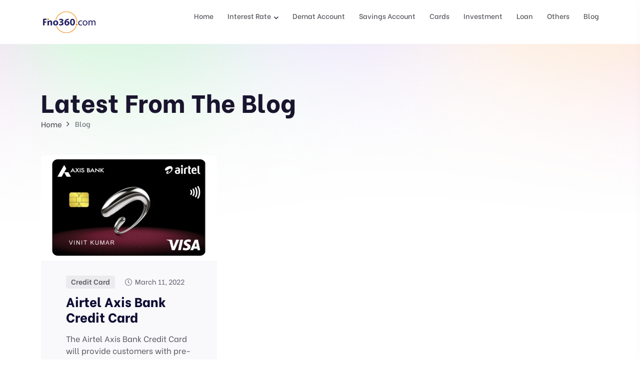

--- FILE ---
content_type: text/html; charset=UTF-8
request_url: https://www.fino360.com/blog/credit-card
body_size: 2916
content:
<!doctype html>
<html class="no-js" lang="zxx">
   <head>
      <meta charset="utf-8">
      <meta http-equiv="x-ua-compatible" content="ie=edge">
      <title>Fino 360 </title>
      <meta name="description" content="">
      <meta name="viewport" content="width=device-width, initial-scale=1">
      <!-- Place favicon.ico in the root directory -->
      <link rel="shortcut icon" type="image/x-icon" href="https://www.fino360.com/images/favicon.png">
      <!-- CSS here -->
      <!-- <link rel="stylesheet" href="assets/css/preloader.css"> -->
      <link rel="stylesheet" href="https://www.fino360.com/css/bootstrap.min.css">
      <link rel="stylesheet" href="https://www.fino360.com/css/meanmenu.css" type="text/css">
      <link rel="stylesheet" href="https://www.fino360.com/css/fontAwesome5Pro.css" type="text/css">
      <link rel="stylesheet" href="https://www.fino360.com/css/animate.min.css" type="text/css">
      <link rel="stylesheet" href="https://www.fino360.com/css/default.css" type="text/css">
      <link rel="stylesheet" href="https://www.fino360.com/css/style.css" type="text/css">
      <link rel="stylesheet" href="https://www.fino360.com/css/media.css" type="text/css">
      
      <script src="https://www.fino360.com/js/vendor/jquery-3.3.1.min.js"></script>
      <script src="https://www.fino360.com/js/bootstrap.bundle.min.js"></script>
      <script src="https://www.fino360.com/js/jquery.meanmenu.js"></script>
      
     
   </head>
   <body>
      
      <div id="loading">
         <div id="loading-center">
            <div id="loading-center-absolute">
               <div class="object" id="object_one"></div>
               <div class="object" id="object_two" style="left:20px;"></div>
               <div class="object" id="object_three" style="left:40px;"></div>
               <div class="object" id="object_four" style="left:60px;"></div>
               <div class="object" id="object_five" style="left:80px;"></div>
            </div>
         </div>  
      </div>
      <!-- pre loader area end -->

      <!-- header area start -->
      <header>
         <div class="header__area white-bg" id="header-sticky">
            <div class="container">
               <div class="row align-items-center">
                  <div class="col-xxl-2 col-xl-2 col-lg-2 col-md-4 col-6">
                     <div class="logo">
                        <a href="https://www.fino360.com"><img src="https://www.fino360.com/images/logo.png" alt="logo"></a>
                     </div>
                  </div>
                  <div class="col-xxl-10 col-xl-10 col-lg-10 d-none d-lg-block">
                     <div class="main-menu">
                        <nav id="mobile-menu">
                           <ul>
                              <li class=""><a href="https://www.fino360.com">Home</a></li>
                              <li class="has-dropdown">
                                 <a href="https://www.fino360.com/interest-rate">Interest Rate</a>
                                 <ul class="submenu">
                                       <li><a href="https://www.fino360.com/fixed-deposit">Fixed Deposit</a></li>
                                    <li><a href="https://www.fino360.com/home-loan">Home Loan</a></li>
                                    <li><a href="https://www.fino360.com/car-loan">Car Loan</a></li>
                                    
                                    <li><a href="https://www.fino360.com/educational-loan">Educational Loan</a></li>
                                    <li><a href="https://www.fino360.com/personal-loan">Personal Loan </a></li>
                                 </ul>
                              </li>
                              <li><a href="https://www.fino360.com/demat-account">Demat Account</a></li>
                              <li><a href="https://www.fino360.com/savings-account">Savings Account</a></li>
                              <li><a href="https://www.fino360.com/cards">Cards</a></li>
                              <li><a href="https://www.fino360.com/investment">Investment </a></li>
                              <li class=""><a href="https://www.fino360.com/loans">Loan</a></li>
                              <li><a href="https://www.fino360.com/others">Others</a></li>
                              <li>
                                 <a href="https://www.fino360.com/blog">Blog</a>
                              </li>
                           </ul>
                        </nav>
                     </div>
                  </div>
                  <div class=" col-md-8 col-6">
                     <div class="header__action d-flex align-items-center justify-content-end">
                       
                        <div class="sidebar__menu d-lg-none">
                           <div class="sidebar-toggle-btn" id="sidebar-toggle">
                               <span class="line"></span>
                               <span class="line"></span>
                               <span class="line"></span>
                           </div>
                       </div>
                     </div>
                  </div>
               </div>
            </div>
         </div>
      </header>
      <!-- header area end -->

      <div class="sidebar__area">
         <div class="sidebar__wrapper">
            <div class="sidebar__close">
               <button class="sidebar__close-btn" id="sidebar__close-btn">
               <span><i class="fal fa-times"></i></span>
               <span>close</span>
               </button>
            </div>
            <div class="sidebar__content">
               <div class="logo mb-40">
                <a href="https://www.fino360.com"><img src="https://www.fino360.com/images/logo-white.png" alt="logo"></a>
               </div>
               <div class="mobile-menu">
               </div>
               <div class="sidebar__action mt-330">
                 
               </div>
            </div>
         </div>
      </div>
      <div class="body-overlay"></div>

<script>
   $('#mobile-menu').meanmenu({
		meanMenuContainer: '.mobile-menu',
		meanScreenWidth: "991",
		meanExpand: ['<i class="fal fa-plus"></i>'],
	});
   $("#sidebar-toggle").on("click", function () {
		$(".sidebar__area").addClass("sidebar-opened");
		$(".body-overlay").addClass("opened");
	});
   $(".sidebar__close-btn").on("click", function () {
		$(".sidebar__area").removeClass("sidebar-opened");
		$(".body-overlay").removeClass("opened");
	});
</script>
      
<main>

   <div class="bg-shape">
      <img src="https://www.fino360.com/images/shape-1.png" alt="">
   </div>
   <section class="page__title-area  pt-85">
      <div class="container">
         <div class="row">
            <div class="col-xxl-12">
               <div class="page__title-content mb-50">
                  <h2 class="page__title">Latest From The Blog</h2>
                  <nav aria-label="breadcrumb">
                        <ol class="breadcrumb">
                           <li class="breadcrumb-item"><a href="index.html">Home</a></li>
                           <li class="breadcrumb-item active" aria-current="page">Blog</li>
                        </ol>
                     </nav>
               </div>
            </div>
         </div>
      </div>
   </section>
   <section class="postbox__area pb-120">
      <div class="container">
         <div class="row">
            <div class="col-xxl-12 col-xl-12 col-lg-12">
               <div class="row">
                  
               </div>
               <div class="postbox__wrapper">
                                                               <div class="col-xxl-4 col-xl-4 col-lg-4 blog-list">
                           <article class="postbox__item format-image fix mb-50 wow fadeInUp" data-wow-delay=".2s">
                              <div class="postbox__thumb">
                                 <a href="https://www.fino360.com/blog-detail/airtel-axis-bank-credit-card" class="w-img">
                                    <img src="https://www.fino360.com/storage/blogs/March2022/QVcmC66TYGYJ2TxlfSCy.png" alt="">
                                 </a>
                              </div>
                              <div class="postbox__content">
                                 <div class="postbox__meta d-flex mb-10">
                                    <div class="postbox__tag mr-20">
                                       <a href="#">Credit Card</a>
                                    </div>
                                    <div class="postbox__date">
                                       <span><i class="fal fa-clock"></i> March 11, 2022</span>
                                    </div>
                                 </div>
                                 <h3 class="postbox__title mb-15"><a href="https://www.fino360.com/blog-detail/airtel-axis-bank-credit-card">Airtel Axis Bank Credit Card</a></h3>
                                 <div class="postbox__text mb-20">
                                    <p>
                                       <p>The Airtel Axis Bank Credit Card will provide customers with pre-approved instant loans and buy now, pay later offerings and reward them for paying Airtel services’ bills and making transactions on Airtel’s app</p>
<ul>
<li>25%CASHBACKon Airtel...
                                    </p>
                                 </div>
                              </div>
                           </article>
                        </div>
                                                      </div>
            </div>
         </div>
      </div>
   </section>

 </main>


<footer>
    <div class="footer__area footer-bg">
       <div class="footer__top pt-90 pb-50">
          <div class="container">
             <div class="row">
                <div class="col-xxl-4 col-xl-4 col-lg-4 col-md-4 col-sm-4">
                   <div class="footer__widget mb-40 wow fadeInUp" data-wow-delay=".3s">
                      <div class="footer__widget-head mb-35">
                         <h4 class="footer__widget-title">Follow our Socials</h4>
                      </div>
                      <div class="footer__widget-content">
                         <div class="footer__social mb-30">
                           <ul>
                              <li><a href="https://www.facebook.com/fino360" target="_blank" class="fb"><i class="fab fa-facebook-f"></i></a></li>
                              <li><a href="https://www.instagram.com/fino.360/" target="_blank" class="tw"><i class="fab fa-instagram"></i></a></li>
                              <li><a href="https://www.youtube.com/c/FINO360" target="_blank" class="pin"><i class="fab fa-youtube"></i></a></li>
                           </ul>
                         </div>
                      </div>
                   </div>
                </div>
                <div class="col-xxl-2 col-xl-2 col-lg-2 col-md-2 col-sm-4">
                   <div class="footer__widget mb-40 wow fadeInUp" data-wow-delay=".5s">
                      <div class="footer__widget-head">
                         <h4 class="footer__widget-title"></h4>
                      </div>
                      <div class="footer__widget-content">
                         <div class="footer__link">
                            <ul>
                               <li><a href="https://www.fino360.com/home-loan">Home Loan</a></li>
                               <li><a href="https://www.fino360.com/car-loan">Car Loan</a></li>
                               
                               <li><a href="https://www.fino360.com/educational-loan">Educational Loan</a></li>
                               <li><a href="https://www.fino360.com/personal-loan">Personal Loan </a></li>
                            </ul>
                         </div>
                      </div>
                   </div>
                </div>
                <div class="col-xxl-3 col-xl-3 col-lg-3 col-md-3 col-sm-4">
                   <div class="footer__widget mb-40 wow fadeInUp footer__pl"  data-wow-delay=".7s">
                      <div class="footer__widget-head">
                         <h4 class="footer__widget-title"></h4>
                      </div>
                      <div class="footer__widget-content">
                         <div class="footer__link">
                            <ul>
                               <li><a href="https://www.fino360.com/demat-account">Demat Account </a></li>
                               <li><a href="https://www.fino360.com/savings-account">Saving Account</a></li>
                               <li><a href="https://www.fino360.com/cards">Cards</a></li>
                               <li><a href="https://www.fino360.com/investment">Investment</a></li>
                            </ul>
                         </div>
                      </div>
                   </div>
                </div>
                <div class="col-xxl-3 col-xl-3 col-lg-3 col-md-3 col-sm-4">
                   <div class="footer__widget mb-40 wow fadeInUp" data-wow-delay=".9s">
                      <div class="footer__widget-head">
                         <h4 class="footer__widget-title"></h4>
                      </div>
                      <div class="footer__widget-content">
                         <div class="footer__link">
                            <ul>
                              <li><a href="https://www.fino360.com/fixed-deposit">Fixed Deposit</a></li>
                              <li><a href="https://www.fino360.com/other-investment-options">Other Investment Options</a></li>
                              
                               <li><a href="https://www.fino360.com">Home</a></li>
                               <li><a href="https://www.fino360.com/blog">Blog</a></li>
                           </ul>
                         </div>
                      </div>
                   </div>
                </div>
             </div>
          </div>
       </div>
       <div class="footer__bottom">
          <div class="container">
             <div class="footer__bottom-inner">
                <div class="row">
                   <div class="col-xxl-6 col-xl-6 col-md-6">
                      <div class="footer__copyright wow fadeInUp" data-wow-delay=".5s">
                         <p>Copyright © 2022 All Rights Reserved, <a href="#"></a></p>
                      </div>
                   </div>
                   <div class="col-xxl-6 col-xl-6 col-md-6">
                      <div class="footer__bottom-link wow fadeInUp text-md-end" data-wow-delay=".8s">
                         <ul>
                            <li><a href="https://www.fino360.com/disclaimer">Disclaimer</a></li>
                            <li><a href="https://www.fino360.com/privacy-policy">Privacy Policy </a></li>
                         </ul>
                      </div>
                   </div>
                </div>
             </div>
          </div>
       </div>
    </div>
 </footer>
</body>
</html>     


--- FILE ---
content_type: text/css
request_url: https://www.fino360.com/css/style.css
body_size: 17733
content:
@charset "UTF-8";
/*-----------------------------------------------------------------------------------

    Theme Name: Outstock - Clean, Minimal eCommerce HTML5 Template 
    Author: Basic Theme
    Support: mdsalim400@gmail.com
    Description:  Clean, Minimal eCommerce HTML5 Template 
    Version: 1.0

-----------------------------------------------------------------------------------

    CSS INDEX
    ===================

    01. Theme default CSS	
    02. Header CSS	
    03. Hero CSS	
    04. Category CSS	
    05. Trending CSS	
    06. Subscribe CSS	
    07. Product CSS	
    08. Cta CSS	
    09. Brand CSS	
    10. Testimonial CSS	
    11. Banner CSS	
    12. About CSS	
    13. Community CSS	
    14. Support CSS	
    15. Faq CSS	
    16. Blog CSS	
    17. Documentation CSS	
    18. Pricing CSS	
    19. Sign CSS	
    20. Contact CSS	
    21. Featured CSS	
    22. services CSS	
    00. Footer CSS	



-----------------------------------------------------------------------------------*/
/*----------------------------------------*/
/*  01. Theme default CSS
/*----------------------------------------*/
/* 1. Theme default css */
@import url("https://fonts.googleapis.com/css2?family=Be+Vietnam:wght@300;400;500;600;700;800&display=swap");
* {
  margin: 0;
  padding: 0;
  box-sizing: border-box;
}

body {
  font-family: "Be Vietnam", sans-serif;
  font-size: 14px;
  font-weight: normal;
  color: #55545b;
  line-height: 24px;
}

main{
  min-height: 300px;
}

a {
  text-decoration: none;
}

.w-img img {
  width: 100%;
}

.m-img img {
  max-width: 100%;
}

.po-rel-z1 {
  position: relative;
  z-index: 1;
}

a,
.btn,
button,
span,
p,
i,
input,
select,
textarea,
li,
img,
*::after,
*::before,
.transition-3,
h1,
h2,
h3,
h4,
h5,
h6 {
  -webkit-transition: all 0.3s ease-out 0s;
  -moz-transition: all 0.3s ease-out 0s;
  -ms-transition: all 0.3s ease-out 0s;
  -o-transition: all 0.3s ease-out 0s;
  transition: all 0.3s ease-out 0s;
}

a:focus,
.button:focus {
  text-decoration: none;
  outline: none;
}

a:focus,
a:hover {
  color: inherit;
  text-decoration: none;
}

a,
button {
  color: inherit;
  outline: none;
  border: none;
}

button:hover {
  cursor: pointer;
}

button:focus {
  outline: 0;
  border: 0;
}

.uppercase {
  text-transform: uppercase;
}

.capitalize {
  text-transform: capitalize;
}

h1,
h2,
h3,
h4,
h5,
h6 {
  font-family: "Be Vietnam", sans-serif;
  color: #1a152e;
  margin-top: 0px;
  font-weight: 600;
  line-height: 1.2;
  -webkit-transition: all 0.3s ease-out 0s;
  -moz-transition: all 0.3s ease-out 0s;
  -ms-transition: all 0.3s ease-out 0s;
  -o-transition: all 0.3s ease-out 0s;
  transition: all 0.3s ease-out 0s;
}
/* 
h1 {
  font-size: 40px;
}

h2 {
  font-size: 36px;
}

h3 {
  font-size: 24px;
}

h4 {
  font-size: 20px;
}

h5 {
  font-size: 16px;
}

h6 {
  font-size: 14px;
}

ul {
  margin: 0px;
  padding: 0px;
}

li {
  list-style: none;
}

p {
  font-family: "Be Vietnam", sans-serif;
  font-size: 14px;
  font-weight: normal;
  color: #55545b;
  margin-bottom: 15px;
  line-height: 26px;
} */

*::-moz-selection {
  background: #5f3afc;
  color: #ffffff;
  text-shadow: none;
}

::-moz-selection {
  background: #5f3afc;
  color: #ffffff;
  text-shadow: none;
}

::selection {
  background: #5f3afc;
  color: #ffffff;
  text-shadow: none;
}

/*--
    - Input Placeholder
-----------------------------------------*/
*::-moz-placeholder {
  color: #1a152e;
  font-size: 14px;
  opacity: 1;
}

*::placeholder {
  color: #1a152e;
  font-size: 14px;
  opacity: 1;
}

/*--
    - Common Classes
-----------------------------------------*/
.fix {
  overflow: hidden;
}

.clear {
  clear: both;
}

.f-left {
  float: left;
}

.f-right {
  float: right;
}

.p-relative {
  position: relative;
}

.p-absolute {
  position: absolute;
}

/*--
    - Background color
-----------------------------------------*/
.grey-bg {
  background: #f7f7f9;
}

.grey-bg-2 {
  background: #f6f6f7;
}

.grey-bg-3 {
  background: #eeedf2;
}

.grey-bg-16 {
  background: #f5f5f7;
}

.grey-bg-17 {
  background: #eff1ff;
}

.grey-bg-18 {
  background: #fff5ef;
}

.blue-bg {
  background: #5f3afc;
}

.white-bg {
  background: #ffffff;
}

.black-bg {
  background: #1a152e;
}

.footer-bg {
  background: #14121d;
}

.footer-bg-2 {
  background: #ebebef;
}

/*--
    - color
-----------------------------------------*/
.text-white h1,
.text-white h2,
.text-white h3,
.text-white h4,
.text-white h5,
.text-white h6,
.text-white p,
.text-white span,
.text-white li,
.text-white a {
  color: #ffffff !important;
}

.white-color {
  color: #ffffff;
}

.theme-color {
  color: #5f3afc !important;
}

.black-color {
  color: #1a152e;
}

.mt-330 {
  margin-top: 330px;
}

.mt--40 {
  margin-top: -40px;
}

/* btn */
.m-btn {
  display: inline-block;
  height: 60px;
  line-height: 60px;
  padding: 0 35px;
  color: #ffffff;
  /* background: #5f3afc; */
  background: #111;
  text-align: center;
  -webkit-border-radius: 6px;
  -moz-border-radius: 6px;
  border-radius: 6px;
  font-weight: 500;
  font-size: 16px;
  text-transform: capitalize;
  position: relative;
  z-index: 1;
}
.m-btn:hover {
  color: #ffffff;
  -webkit-box-shadow: 0px 14px 20px 0px rgba(37, 17, 124, 0.16);
  -moz-box-shadow: 0px 14px 20px 0px rgba(37, 17, 124, 0.16);
  box-shadow: 0px 14px 20px 0px rgba(37, 17, 124, 0.16);
}
.m-btn-2 {
  height: 44px;
  line-height: 42px;
  font-size: 14px;
}
.m-btn-3 {
  height: 46px;
  line-height: 42px;
  padding: 0 15px;
}
.m-btn-4 {
  height: 50px;
  line-height: 46px;
  padding: 0 30px;
}
.m-btn-5 {
  height: 34px;
  line-height: 30px;
  padding: 0 25px;
  font-size: 14px;
}
.m-btn-border {
  height: 46px;
  line-height: 40px;
  font-size: 14px;
  font-weight: 700;
  border: 2px solid #e7e6ef;
  color: #5f3afc;
  background: transparent;
}
.m-btn-border:hover {
  color: #ffffff;
  /* border-color: #5f3afc;
  background: #5f3afc; */
  border-color: #111;
  background: #111;

}
.m-btn-border-2 {
  height: 50px;
  line-height: 46px;
  border: 2px solid #e7e6ef;
  color: #1a152e;
  padding: 0 30px;
  font-size: 14px;
  background: transparent;
}
.m-btn-border-2:hover {
  color: #ffffff;
  background: #5f3afc;
  border-color: #5f3afc;
}
.m-btn-border-2 span {
  background: #6946fc;
}
.m-btn-border-3:hover {
  background: #5f3afc;
  color: #ffffff;
  border-color: #5f3afc;
}
.m-btn-border-4 {
  background: transparent;
  height: 50px;
  line-height: 44px;
  border: 2px solid rgba(255, 255, 255, 0.3);
}
.m-btn-border-4 span {
  background: #ffffff;
}
.m-btn-border-4:hover {
  background: #ffffff;
  border-color: #ffffff;
  color: #1a152e;
}
.m-btn-border-5 {
  height: 40px;
  line-height: 32px;
}
.m-btn-border-6 {
  height: 34px;
  line-height: 26px;
  padding: 0 25px;
}
.m-btn-black {
  background: #1a152e;
  color: #ffffff;
}
.m-btn-black:hover {
  color: #ffffff;
  background: #1a152e;
}
.m-btn-white {
  background: #ffffff;
  color: #1a152e;
  font-size: 14px;
  height: 40px;
  line-height: 36px;
  padding: 0 24px;
}
.m-btn-white:hover {
  color: #1a152e;
  background: #ffffff;
}
.m-btn-white-2 {
  background: #ffffff;
  color: #1a152e;
  height: 50px;
  line-height: 46px;
}
.m-btn-white-2:hover {
  background: #ffffff;
  color: #1a152e;
}

/* section title */
.section__title {
  font-size: 40px;
  font-weight: 800;
  margin-bottom: 15px;
}
@media (max-width: 575px) {
  .section__title {
    font-size: 30px;
  }
}
.section__title span {
  color: #5f3afc;
}
.section__title-wrapper p {
  font-size: 16px;
}

.link-btn {
  position: relative;
  font-size: 14px;
  font-weight: 600;
  text-transform: capitalize;
}
.link-btn i {
  font-size: 18px;
  position: absolute;
  right: 10px;
  top: 58%;
  -webkit-transform: translateX(10px) translateY(-50%);
  -moz-transform: translateX(10px) translateY(-50%);
  -ms-transform: translateX(10px) translateY(-50%);
  transform: translateX(10px) translateY(-50%);
  visibility: hidden;
  opacity: 0;
  -webkit-transition: all 0.2s ease-out 0s;
  -moz-transition: all 0.2s ease-out 0s;
  -ms-transition: all 0.2s ease-out 0s;
  -o-transition: all 0.2s ease-out 0s;
  transition: all 0.2s ease-out 0s;
}
.link-btn:hover {
  color: #5f3afc;
}
.link-btn:hover > i {
  right: -14px;
  opacity: 1;
  visibility: visible;
}

/* over lay css*/
.body-overlay {
  background-color: rgba(0, 0, 0, 0.5);
  height: 100%;
  width: 100%;
  position: fixed;
  top: 0;
  z-index: 99;
  left: 0;
  opacity: 0;
  visibility: hidden;
  -webkit-transition: all 0.3s ease-out 0s;
  -moz-transition: all 0.3s ease-out 0s;
  -ms-transition: all 0.3s ease-out 0s;
  -o-transition: all 0.3s ease-out 0s;
  transition: all 0.3s ease-out 0s;
}

.body-overlay.opened {
  opacity: 1;
  visibility: visible;
}

/* bg shape area */
.bg-shape {
  position: absolute;
  top: 60px;
  left: 0;
  right: 0;
  width: 100%;
  z-index: -1;
}
.bg-shape img {
  width: 100%;
}

/* basic pagination */
.basic-pagination ul li {
  display: inline-block;
  margin-right: 10px;
}
@media (max-width: 575px) {
  .basic-pagination ul li {
    margin-right: 5px;
  }
}
.basic-pagination ul li.active a {
  color: #ffffff;
  background: #5f3afc;
}
.basic-pagination ul li a {
  position: relative;
  overflow: hidden;
  background: transparent;
  font-size: 20px;
  display: inline-block;
  width: 30px;
  height: 30px;
  line-height: 30px;
  text-align: center;
  -webkit-border-radius: 4px;
  -moz-border-radius: 4px;
  border-radius: 4px;
  font-weight: 500;
  font-size: 16px;
}
.basic-pagination ul li a:hover {
  background: #5f3afc;
  color: #ffffff;
}

/* page title area */
.page__title {
  font-size: 50px;
  font-weight: 800;
  margin-bottom: 3px;
}
@media only screen and (min-width: 992px) and (max-width: 1199px) {
  .page__title {
    font-size: 40px;
  }
  .main-menu ul li:not(:last-child) {
    margin-right: 15px !important;
  }
}
@media only screen and (min-width: 576px) and (max-width: 767px) {
  .page__title {
    font-size: 35px;
  }
}
@media (max-width: 575px) {
  .page__title {
    font-size: 30px;
  }
}
.page__title-content .breadcrumb {
  padding: 0;
  background-color: transparent;
  border-radius: 0;
  -webkit-border-radius: 0;
  -moz-border-radius: 0;
  -ms-border-radius: 0;
  -o-border-radius: 0;
  margin-bottom: 0;
}
.page__title-content .breadcrumb-item {
  position: relative;
  font-weight: 500;
}
.page__title-content .breadcrumb-item + ::before {
  position: absolute;
  top: 52%;
  left: -4px;
  -webkit-transform: translateY(-50%);
  -moz-transform: translateY(-50%);
  -ms-transform: translateY(-50%);
  transform: translateY(-50%);
  content: "";
  font-size: 15px;
  font-family: "Font Awesome 5 Pro";
  color: #55545b;
}
.page__title-content .breadcrumb-item + .breadcrumb-item {
  padding-left: 13px;
  margin-left: 13px;
}
.page__title-content .breadcrumb-item a {
  font-weight: 500;
  font-size: 15px;
  color: #55545b;
}
.page__title-content .breadcrumb-item a:hover {
  color: #5f3afc;
}
.page__title-2 {
  font-size: 50px;
  line-height: 1.09;
  color: #0d0b33;
  font-weight: 800;
  margin-bottom: 12px;
}
@media only screen and (min-width: 576px) and (max-width: 767px) {
  .page__title-2 {
    font-size: 40px;
  }
}
@media (max-width: 575px) {
  .page__title-2 {
    font-size: 32px;
  }
}
.page-wrapper p {
  font-size: 16px;
}

/* opacity */
.opacity-7 {
  opacity: 0.7;
}

/* social */
.m-social ul li {
  display: inline-block;
  margin-right: 10px;
}
.m-social ul li a {
  font-size: 14px;
  display: inline-block;
  width: 76px;
  height: 36px;
  line-height: 30px;
  border: 2px solid #ffffff;
  text-align: center;
  color: #ffffff;
  background: #1a152e;
  -webkit-border-radius: 6px;
  -moz-border-radius: 6px;
  border-radius: 6px;
  position: relative;
  z-index: 1;
  overflow: hidden;
}
.m-social ul li a::after {
  position: absolute;
  content: "";
  z-index: -1;
  display: block;
  padding: 0.85em 0.75em;
  left: -20%;
  right: -20%;
  top: 0;
  bottom: 0;
  transform: skewX(45deg) scale(0, 1);
  background: #fff;
}
.m-social ul li a:hover::after {
  transform: skewX(45deg) scale(1, 1);
}
.m-social ul li a.fb {
  background: #285da1;
  border-color: #285da1;
}
.m-social ul li a.fb:hover {
  color: #285da1;
}
.m-social ul li a.tw {
  background: #03a9f4;
  border-color: #03a9f4;
}
.m-social ul li a.tw:hover {
  color: #03a9f4;
}
.m-social ul li a.pin {
  background: #d2173f;
  border-color: #d2173f;
}
.m-social ul li a.pin:hover {
  color: #d2173f;
}
.m-social ul li a.link {
  background: #087ab6;
  border-color: #087ab6;
}
.m-social ul li a.link:hover {
  color: #087ab6;
}

/* gradient colors */
.gradient-pink {
  background-image: -moz-linear-gradient(60deg, #e1199e 0%, #6a14d1 100%);
  background-image: -webkit-linear-gradient(60deg, #e1199e 0%, #6a14d1 100%);
  background-image: -ms-linear-gradient(60deg, #e1199e 0%, #6a14d1 100%);
  background-image: linear-gradient(60deg, #e1199e 0%, #6a14d1 100%);
}

.gradient-pink-2 {
  background-image: -moz-linear-gradient(90deg, #f77ffe 0%, #f73caa 100%);
  background-image: -webkit-linear-gradient(90deg, #f77ffe 0%, #f73caa 100%);
  background-image: -ms-linear-gradient(90deg, #f77ffe 0%, #f73caa 100%);
  background-image: linear-gradient(90deg, #f77ffe 0%, #f73caa 100%);
}

.gradient-yellow {
  background-image: -moz-linear-gradient(to left bottom, #ff8b3a, #ffa03e, #ffb445, #ffc750, #ffda5f);
  background-image: -webkit-linear-gradient(to left bottom, #ff8b3a, #ffa03e, #ffb445, #ffc750, #ffda5f);
  background-image: -ms-linear-gradient(to left bottom, #ff8b3a, #ffa03e, #ffb445, #ffc750, #ffda5f);
  background-image: linear-gradient(to left bottom, #ff8b3a, #ffa03e, #ffb445, #ffc750, #ffda5f);
}

.gradient-blue {
  background-image: -moz-linear-gradient(60deg, #453bc6 0%, #2d80fd 100%);
  background-image: -webkit-linear-gradient(60deg, #453bc6 0%, #2d80fd 100%);
  background-image: -ms-linear-gradient(60deg, #453bc6 0%, #2d80fd 100%);
  background-image: linear-gradient(60deg, #453bc6 0%, #2d80fd 100%);
}

.gradient-blue-2 {
  background-image: -moz-linear-gradient(-134deg, #486afe 0%, #66cdff 100%);
  background-image: -webkit-linear-gradient(-134deg, #486afe 0%, #66cdff 100%);
  background-image: -ms-linear-gradient(-134deg, #486afe 0%, #66cdff 100%);
  background-image: linear-gradient(-134deg, #486afe 0%, #66cdff 100%);
}

.gradient-blue-3 {
  background-image: -moz-linear-gradient(120deg, #6691ff 0%, #66d1ff 100%);
  background-image: -webkit-linear-gradient(120deg, #6691ff 0%, #66d1ff 100%);
  background-image: -ms-linear-gradient(120deg, #6691ff 0%, #66d1ff 100%);
  background-image: linear-gradient(120deg, #6691ff 0%, #66d1ff 100%);
}

.gradient-blue-4 {
  background-image: -moz-linear-gradient(40deg, #6384ff 0%, #10f2df 100%);
  background-image: -webkit-linear-gradient(40deg, #6384ff 0%, #10f2df 100%);
  background-image: -ms-linear-gradient(40deg, #6384ff 0%, #10f2df 100%);
  background-image: linear-gradient(40deg, #6384ff 0%, #10f2df 100%);
}

.gradient-orange {
  background-image: -moz-linear-gradient(60deg, #f14141 0%, #fca432 100%);
  background-image: -webkit-linear-gradient(60deg, #f14141 0%, #fca432 100%);
  background-image: -ms-linear-gradient(60deg, #f14141 0%, #fca432 100%);
  background-image: -linear-gradient(60deg, #f14141 0%, #fca432 100%);
}

.gradient-purple {
  background-image: -moz-linear-gradient(60deg, #652fc0 0%, #8769e9 100%);
  background-image: -webkit-linear-gradient(60deg, #652fc0 0%, #8769e9 100%);
  background-image: -ms-linear-gradient(60deg, #652fc0 0%, #8769e9 100%);
  background-image: linear-gradient(60deg, #652fc0 0%, #8769e9 100%);
}

.gradient-purple-2 {
  background-image: -moz-linear-gradient(32deg, #fd78fd 0%, #8d78fe 100%);
  background-image: -webkit-linear-gradient(32deg, #fd78fd 0%, #8d78fe 100%);
  background-image: -ms-linear-gradient(32deg, #fd78fd 0%, #8d78fe 100%);
  background-image: -linear-gradient(32deg, #fd78fd 0%, #8d78fe 100%);
}

/*----------------------------------------*/
/*  02. HEADER CSS START
/*----------------------------------------*/
.header__area {
  position: relative;
  z-index: 11;
}
@media only screen and (min-width: 768px) and (max-width: 991px) {
  .header__area {
    padding: 20px 0;
  }
}
@media only screen and (min-width: 576px) and (max-width: 767px) {
  .header__area {
    padding: 20px 0;
  }
}
@media (max-width: 575px) {
  .header__area {
    padding: 20px 0;
  }
}
.header__area.sticky {
  position: fixed;
  top: 0;
  left: 0;
  width: 100%;
  background: #ffffff;
  z-index: 99;
  animation: 300ms ease-in-out 0s normal none 1 running fadeInDown;
  -webkit-animation: 300ms ease-in-out 0s normal none 1 running fadeInDown;
  display: block;
  -webkit-box-shadow: 0px 10px 20px 0px rgba(8, 0, 42, 0.08);
  -moz-box-shadow: 0px 10px 20px 0px rgba(8, 0, 42, 0.08);
  box-shadow: 0px 10px 20px 0px rgba(8, 0, 42, 0.08);
}
.header__login a {
  font-size: 14px;
  color: #1a152e;
  font-weight: 500;
  padding-right: 15px;
  margin-right: 15px;
  position: relative;
  display: inline-block;
}
.header__login a::after {
  position: absolute;
  content: "";
  right: 0;
  top: 50%;
  -webkit-transform: translateY(-50%);
  -moz-transform: translateY(-50%);
  -ms-transform: translateY(-50%);
  transform: translateY(-50%);
  width: 2px;
  height: 18px;
  background: #e7e6ef;
}
.header__login a i {
  padding-right: 5px;
  font-size: 18px;
}
.header__login a:hover {
  color: #5f3afc;
}
.header__login-2 a {
  padding-left: 15px;
  margin-bottom: 4px;
}
.header__login-2 a::after {
  right: 0;
  left: 0;
  height: 30px;
}
.header__cart a {
  font-size: 20px;
  color: #1a152e;
  padding-right: 15px;
  margin-right: 15px;
  position: relative;
}
.header__cart a span {
  position: absolute;
  top: -5px;
  right: -6px;
  display: inline-block;
  width: 22px;
  height: 22px;
  line-height: 19px;
  text-align: center;
  font-size: 14px;
  color: #ffffff;
  background: #5f3afc;
  -webkit-border-radius: 50%;
  -moz-border-radius: 50%;
  border-radius: 50%;
}
.header__cart a:hover span {
  background: #1a152e;
  color: #ffffff;
}
.header__shadow {
  -webkit-box-shadow: 0px 10px 20px 0px rgba(8, 0, 42, 0.08);
  -moz-box-shadow: 0px 10px 20px 0px rgba(8, 0, 42, 0.08);
  box-shadow: 0px 10px 20px 0px rgba(8, 0, 42, 0.08);
}
.header__shadow-2 {
  -webkit-box-shadow: 0px 10px 20px 0px rgba(8, 0, 42, 0.08);
  -moz-box-shadow: 0px 10px 20px 0px rgba(8, 0, 42, 0.08);
  box-shadow: 0px 10px 20px 0px rgba(8, 0, 42, 0.08);
}

/* main menu */
.main-menu ul li {
  display: inline-block;
  position: relative;
}
.main-menu ul li:not(:last-child) {
  margin-right: 25px;
}
.main-menu ul li a {
  font-size: 14px;
  text-transform: capitalize;
  color: #55545b;
  font-weight: 500;
  display: inline-block;
  padding: 20px 0;
  padding-bottom: 28px;
}
.main-menu ul li.has-dropdown > a {
  position: relative;
  padding-right: 15px;
}
.main-menu ul li.has-dropdown > a::after {
  position: absolute;
  content: "";
  right: 0;
  top: 50%;
  -webkit-transform: translateY(-50%);
  -moz-transform: translateY(-50%);
  -ms-transform: translateY(-50%);
  transform: translateY(-50%);
  font-family: "Font Awesome 5 Pro";
  font-size: 14px;
  color: #1a152e;
}
.main-menu ul li.active > a {
  color: #5f3afc;
}
.main-menu ul li.active > a::after {
  color: #5f3afc;
}
.main-menu ul li:hover > a {
  color: #5f3afc;
}
.main-menu ul li:hover > a::after {
  color: #5f3afc;
}
.main-menu ul li:hover .submenu {
  visibility: visible;
  opacity: 1;
  top: 100%;
}
.main-menu ul li .submenu {
  position: absolute;
  top: 120%;
  left: 0;
  width: 200px;
  padding: 17px 0;
  padding-bottom: 25px;
  background: #ffffff;
  -webkit-box-shadow: 0px 10px 20px 0px rgba(8, 0, 42, 0.08);
  -moz-box-shadow: 0px 10px 20px 0px rgba(8, 0, 42, 0.08);
  box-shadow: 0px 10px 20px 0px rgba(8, 0, 42, 0.08);
  -webkit-transition: all 0.3s ease-out 0s;
  -moz-transition: all 0.3s ease-out 0s;
  -ms-transition: all 0.3s ease-out 0s;
  -o-transition: all 0.3s ease-out 0s;
  transition: all 0.3s ease-out 0s;
  -webkit-border-radius: 6px;
  -moz-border-radius: 6px;
  border-radius: 6px;
  visibility: hidden;
  opacity: 0;
  z-index: 1;
}
.main-menu ul li .submenu li {
  display: block;
  margin-right: 0;
}
.main-menu ul li .submenu li > a {
  width: 100%;
  display: block;
  padding: 3px 30px;
  text-transform: capitalize;
  color: #55545b;
  font-weight: 500;
  position: relative;
}
.main-menu ul li .submenu li > a::after {
  right: 30px;
  -webkit-transform: translateY(-50%) rotate(-90deg);
  -moz-transform: translateY(-50%) rotate(-90deg);
  -ms-transform: translateY(-50%) rotate(-90deg);
  transform: translateY(-50%) rotate(-90deg);
}
.main-menu ul li .submenu li:hover > a {
  color: #5f3afc;
}
.main-menu ul li .submenu li:hover > a::before {
  height: 100%;
  bottom: auto;
  top: 0;
}
.main-menu ul li .submenu li:hover > .submenu {
  visibility: visible;
  opacity: 1;
  left: 100%;
}
.main-menu ul li .submenu li .submenu {
  top: 0;
  left: 120%;
  visibility: hidden;
  opacity: 0;
}

/* sidebar css start */
.sidebar-toggle-btn .line {
  width: 30px;
  height: 3px;
  background-color: #5f3afc;
  display: block;
  margin: 6px auto;
  -webkit-transition: all 0.3s ease-in-out;
  -o-transition: all 0.3s ease-in-out;
  transition: all 0.3s ease-in-out;
}
.sidebar-toggle-btn:hover {
  cursor: pointer;
}
.sidebar-toggle-btn:hover .line {
  -webkit-transform: rotate(-30deg);
  -ms-transform: rotate(-30deg);
  -o-transform: rotate(-30deg);
  -moz-transform: rotate(-30deg);
  transform: rotate(-30deg);
}
.sidebar-toggle-btn:hover .line:nth-child(1) {
  width: 10px;
}
.sidebar-toggle-btn:hover .line:nth-child(2) {
  width: 20px;
}

.sidebar__area {
  position: fixed;
  right: -340px;
  top: 0;
  width: 320px;
  height: 100%;
  background: #1b133f none repeat scroll 0 0;
  overflow-y: scroll;
  -webkit-box-shadow: -5px 0 20px -5px rgba(0, 0, 0, 0.5);
  -moz-box-shadow: -5px 0 20px -5px rgba(0, 0, 0, 0.5);
  box-shadow: -5px 0 20px -5px rgba(0, 0, 0, 0.5);
  -webkit-transition: all 0.3s cubic-bezier(0.785, 0.135, 0.15, 0.86);
  -moz-transition: all 0.3s cubic-bezier(0.785, 0.135, 0.15, 0.86);
  transition: all 0.3s cubic-bezier(0.785, 0.135, 0.15, 0.86);
  z-index: 9999;
}
.sidebar__area.sidebar-opened {
  right: 0px;
}
.sidebar__wrapper {
  position: relative;
  padding: 30px;
}
.sidebar__tab {
  position: absolute;
  top: 0;
  left: 0;
  width: 100%;
}
.sidebar__tab .nav-tabs {
  background: #130d2d;
  border-bottom: 0;
}
.sidebar__tab .nav-tabs .nav-item {
  text-align: center;
  width: 50%;
}
.sidebar__tab .nav-tabs .nav-item .nav-link {
  color: #ffffff;
  background-color: transparent;
  border: none;
  font-size: 16px;
  font-weight: 700;
  text-transform: uppercase;
  -webkit-border-radius: 0;
  -moz-border-radius: 0;
  border-radius: 0;
  border-bottom: 2px solid transparent;
}
.sidebar__tab .nav-tabs .nav-item .nav-link.active {
  background: #1b133f;
}
.sidebar__tab .nav-tabs .nav-item .nav-link:hover {
  background: #ffffff;
  color: #1a152e;
}
.sidebar__close {
  position: absolute;
  top: 25px;
  right: 80px;
}
.sidebar__close-btn {
  transition: all 450ms cubic-bezier(0.4, 0.25, 0.3, 1.3);
  width: 40px;
  height: 40px;
  position: absolute;
  text-align: center;
  top: 0;
  left: 50%;
  transform: translateX(-50%);
  display: flex;
  justify-content: center;
  align-items: center;
  color: #ffffff;
  border: 1px solid #2a3a57;
  border-radius: 50%;
  cursor: pointer;
  overflow: hidden;
  background: transparent;
  z-index: 99;
}
.sidebar__close-btn:focus {
  border: 1px solid #2a3a57;
}
.sidebar__close-btn span {
  transition: all 400ms cubic-bezier(0.4, 0.25, 0.3, 1.3) 100ms;
  position: absolute;
  top: 47%;
  left: 50%;
  font-size: 14px;
  font-weight: 900;
  line-height: 40px;
  vertical-align: middle;
}
.sidebar__close-btn span:first-of-type {
  transform: translate(-50%, -50%);
  -webkit-transform: translate(-50%, -50%);
  -moz-transform: translate(-50%, -50%);
  -ms-transform: translate(-50%, -50%);
  -o-transform: translate(-50%, -50%);
}
.sidebar__close-btn span:last-of-type {
  text-transform: uppercase;
  transform: translate(-50%, 50%);
  -webkit-transform: translate(-50%, 50%);
  -moz-transform: translate(-50%, 50%);
  -ms-transform: translate(-50%, 50%);
  -o-transform: translate(-50%, 50%);
}
.sidebar__close-btn:hover {
  width: 100px;
  border-radius: 0;
}
.sidebar__close-btn:hover span:first-of-type {
  transform: translate(-50%, -150%);
  -webkit-transform: translate(-50%, -150%);
  -moz-transform: translate(-50%, -150%);
  -ms-transform: translate(-50%, -150%);
  -o-transform: translate(-50%, -150%);
}
.sidebar__close-btn:hover span:last-of-type {
  transform: translate(-50%, -50%);
  -webkit-transform: translate(-50%, -50%);
  -moz-transform: translate(-50%, -50%);
  -ms-transform: translate(-50%, -50%);
  -o-transform: translate(-50%, -50%);
}
.sidebar__info p {
  color: #f7f7f9;
  margin-bottom: 30px;
  line-height: 28px;
  font-size: 14px;
}
.sidebar__contact ul li {
  margin-bottom: 8px;
  display: flex;
}
.sidebar__contact ul li .icon i {
  line-height: 27px;
  color: #f7f7f9;
  margin-right: 15px;
}
.sidebar__contact ul li .text span {
  color: #f7f7f9;
  font-weight: 700;
}
.sidebar__contact ul li .text span a {
  color: #f7f7f9;
}
.sidebar__contact ul li:hover i, .sidebar__contact ul li:hover span {
  color: #ffffff;
}
.sidebar__contact ul li:hover i a, .sidebar__contact ul li:hover span a {
  color: #ffffff;
}
.sidebar__search {
  margin-top: 30px;
  position: relative;
}
.sidebar__search input {
  width: 100%;
  height: 50px;
  line-height: 50px;
  -webkit-border-radius: 10px;
  -moz-border-radius: 10px;
  border-radius: 10px;
  border: none;
  outline: none;
  padding: 0 15px;
  background: #292151;
  color: #f7f7f9;
}
.sidebar__search input::placeholder {
  color: #f7f7f9;
}
.sidebar__search button {
  position: absolute;
  top: 0;
  right: 0;
  height: 50px;
  width: 50px;
  line-height: 50px;
  color: #f7f7f9;
  background: transparent;
}
.sidebar__login a {
  font-size: 14px;
  color: #ffffff;
  font-weight: 500;
  padding-right: 15px;
  margin-right: 15px;
}
.sidebar__login a i {
  padding-right: 5px;
  font-size: 18px;
}
.sidebar__login a:hover {
  color: #ffffff;
}
.sidebar__cart a {
  font-size: 20px;
  color: #ffffff;
  padding-right: 15px;
  margin-right: 15px;
  position: relative;
}
.sidebar__cart a span {
  position: absolute;
  top: -5px;
  right: 5px;
  display: inline-block;
  width: 22px;
  height: 22px;
  line-height: 19px;
  text-align: center;
  font-size: 14px;
  color: #1a152e;
  background: #ffffff;
  -webkit-border-radius: 50%;
  -moz-border-radius: 50%;
  border-radius: 50%;
}
.sidebar__cart a:hover span {
  background: #1a152e;
  color: #ffffff;
}

/* mean menu customize */
.mean-container a.meanmenu-reveal {
  display: none;
}

.mean-container .mean-nav {
  background: none;
  margin-top: 0;
}

.mean-container .mean-bar {
  padding: 0;
  min-height: auto;
  background: none;
}

.mean-container .mean-nav > ul {
  padding: 0;
  margin: 0;
  width: 100%;
  list-style-type: none;
  display: block !important;
}

.mean-container a.meanmenu-reveal {
  display: none !important;
}

.mean-container .mean-nav ul li a {
  width: 100%;
  padding: 10px 0;
  color: #fff;
  border-top: 1px solid #2a3a57;
  font-size: 13px;
}

.mean-container .mean-nav ul li a.mean-expand {
  margin-top: 0px;
  height: 15px;
  line-height: 14px;
  border-bottom: none;
  padding: 0;
  display: inline-block;
  width: 40px;
  height: 44px;
  line-height: 44px;
}

.mean-container .mean-nav ul li a.mean-expand:hover {
  background: #ffffff;
  color: #1a152e;
}

.mean-container .mean-nav > ul > li:first-child > a {
  border-top: 0;
}

.mean-container .mean-nav ul li a.mean-expand.mean-clicked {
  background: #ffffff;
  color: #1a152e;
}

.mean-container .mean-nav ul li a.mean-expand.mean-clicked i {
  transform: rotate(45deg);
  -webkit-transform: rotate(45deg);
  -moz-transform: rotate(45deg);
  -ms-transform: rotate(45deg);
  -o-transform: rotate(45deg);
  color: #1a152e;
}

/*----------------------------------------*/
/*  03. HERO CSS START
/*----------------------------------------*/
.hero__area {
  position: relative;
}
.hero__height {
  min-height: 500px;
}
@media only screen and (min-width: 768px) and (max-width: 991px) {
  .hero__height {
    min-height: 450px;
  }
}
@media only screen and (min-width: 576px) and (max-width: 767px) {
  .hero__height {
    min-height: 410px;
  }
}
@media (max-width: 575px) {
  .hero__height {
    min-height: 420px;
  }
}
.hero__height-2 {
  min-height: 1190px;
}
.hero__thumb {
  position: absolute;
  top: 22px;
}
@media only screen and (min-width: 1400px) and (max-width: 1600px) {
  .hero__thumb-wrapper {
    margin-left: 0;
  }
}
@media only screen and (min-width: 1200px) and (max-width: 1399px) {
  .hero__thumb-wrapper {
    margin-left: 40px;
  }
}
@media only screen and (min-width: 992px) and (max-width: 1199px) {
  .hero__thumb-wrapper {
    margin-left: 40px;
  }
}
@media only screen and (min-width: 768px) and (max-width: 991px) {
  .hero__thumb-wrapper {
    margin-left: 55px;
  }
}
@media (max-width: 575px) {
  .hero__thumb-wrapper {
    display: none;
  }
}
.hero__thumb img {
  -webkit-box-shadow: 0px 40px 70px 0px rgba(8, 0, 42, 0.14);
  -moz-box-shadow: 0px 40px 70px 0px rgba(8, 0, 42, 0.14);
  box-shadow: 0px 40px 70px 0px rgba(8, 0, 42, 0.14);
}
.hero__thumb.two {
  left: 400px;
  top: -65px;
}
@media only screen and (min-width: 1200px) and (max-width: 1399px) {
  .hero__thumb.two {
    left: 250px;
  }
}
@media only screen and (min-width: 992px) and (max-width: 1199px) {
  .hero__thumb.two {
    left: 150px;
    top: -120px;
  }
}
@media only screen and (min-width: 768px) and (max-width: 991px) {
  .hero__thumb.two {
    left: 400px;
    top: -400px;
  }
}
.hero__thumb.three {
  left: 400px;
  top: 310px;
}
@media only screen and (min-width: 1200px) and (max-width: 1399px) {
  .hero__thumb.three {
    left: 250px;
  }
}
@media only screen and (min-width: 992px) and (max-width: 1199px) {
  .hero__thumb.three {
    left: -55px;
    top: 360px;
  }
}
@media only screen and (min-width: 768px) and (max-width: 991px) {
  .hero__thumb.three {
    left: 380px;
    top: -130px;
  }
}
.hero__content {
  position: relative;
  z-index: 1;
  top: 95px;
}
.hero__content p {
  padding-right: 100px;
  margin-bottom: 40px;
  font-size: 16px;
}
@media only screen and (min-width: 576px) and (max-width: 767px) {
  .hero__content p {
    padding-right: 0;
  }
}
@media (max-width: 575px) {
  .hero__content p {
    padding-right: 0;
  }
}
.hero__content-2 p {
  font-size: 16px;
  padding: 0 235px;
}
@media only screen and (min-width: 768px) and (max-width: 991px) {
  .hero__content-2 p {
    padding: 0 100px;
  }
}
@media only screen and (min-width: 576px) and (max-width: 767px) {
  .hero__content-2 p {
    padding: 0 50px;
  }
}
@media (max-width: 575px) {
  .hero__content-2 p {
    padding: 0 10px;
  }
}
.hero__title {
  font-size: 60px;
  font-weight: 800;
  margin-bottom: 17px;
}
@media only screen and (min-width: 992px) and (max-width: 1199px) {
  .hero__title {
    font-size: 50px;
  }
}
@media only screen and (min-width: 768px) and (max-width: 991px) {
  .hero__title {
    font-size: 45px;
  }
}
@media only screen and (min-width: 576px) and (max-width: 767px) {
  .hero__title {
    font-size: 30px;
  }
 
}
@media (max-width: 575px) {
  .hero__title {
    font-size: 30px;
  }
}
.hero__title span {
  font-weight: 300;
}
.hero__search-input {
  position: relative;
}
.hero__search-input > span {
  position: absolute;
  top: 49%;
  -webkit-transform: translateY(-50%);
  -moz-transform: translateY(-50%);
  -ms-transform: translateY(-50%);
  transform: translateY(-50%);
  left: 20px;
  font-size: 16px;
  color: #92909d;
}
.hero__search-input input {
  width: 370px;
  height: 60px;
  line-height: 56px;
  padding: 0 20px;
  padding-left: 45px;
  border: 2px solid #ffffff;
  -webkit-border-radius: 6px;
  -moz-border-radius: 6px;
  border-radius: 6px;
}
.hero__search-input input::placeholder {
  color: #92909d;
}
.hero__search-input input:focus {
  border-color: #5f3afc;
  outline: none;
  -webkit-box-shadow: 0px 14px 20px 0px rgba(37, 17, 124, 0.16);
  -moz-box-shadow: 0px 14px 20px 0px rgba(37, 17, 124, 0.16);
  box-shadow: 0px 14px 20px 0px rgba(37, 17, 124, 0.16);
}
@media only screen and (min-width: 576px) and (max-width: 767px) {
  .hero__search-input input {
    width: 330px;
  }
}
@media (max-width: 575px) {
  .hero__search-input input {
    width: 290px;
  }
}
.hero__search-input-2 {
  position: absolute;
  top: 75px;
  left: 40px;
}
@media only screen and (min-width: 768px) and (max-width: 991px) {
  .hero__search-input-2 {
    top: 50px;
  }
}
@media only screen and (min-width: 576px) and (max-width: 767px) {
  .hero__search-input-2 {
    top: 35px;
    left: 25px;
  }
}
@media (max-width: 575px) {
  .hero__search-input-2 {
    top: -35px;
    left: 0px;
  }
}
.hero__search-input-2 input {
  width: 810px;
  -webkit-box-shadow: 10px 17.321px 50px 0px rgba(8, 0, 42, 0.08);
  -moz-box-shadow: 10px 17.321px 50px 0px rgba(8, 0, 42, 0.08);
  box-shadow: 10px 17.321px 50px 0px rgba(8, 0, 42, 0.08);
}
@media only screen and (min-width: 768px) and (max-width: 991px) {
  .hero__search-input-2 input {
    width: 640px;
  }
}
@media only screen and (min-width: 576px) and (max-width: 767px) {
  .hero__search-input-2 input {
    width: 475px;
  }
}
@media (max-width: 575px) {
  .hero__search-input-2 input {
    width: 295px;
  }
}
@media only screen and (min-width: 992px) and (max-width: 1199px) {
  .hero__search button {
    margin-left: 0;
    margin-top: 10px;
  }
}
@media only screen and (min-width: 768px) and (max-width: 991px) {
  .hero__search button {
    margin-left: 0;
    margin-top: 10px;
  }
}
@media only screen and (min-width: 576px) and (max-width: 767px) {
  .hero__search button {
    margin-left: 0;
    margin-top: 10px;
  }
}
@media (max-width: 575px) {
  .hero__search button {
    margin-left: 0;
    margin-top: 10px;
  }
}
.hero__search-box {
  position: relative;
  z-index: 1;
}
.hero__search-thumb > img {
  -webkit-border-radius: 10px;
  -moz-border-radius: 10px;
  border-radius: 10px;
  -webkit-box-shadow: 0px 60px 60px 0px rgba(8, 0, 42, 0.1);
  -moz-box-shadow: 0px 60px 60px 0px rgba(8, 0, 42, 0.1);
  box-shadow: 0px 60px 60px 0px rgba(8, 0, 42, 0.1);
}
@media only screen and (min-width: 768px) and (max-width: 991px) {
  .hero__search-thumb > img {
    width: 100%;
  }
}
@media only screen and (min-width: 576px) and (max-width: 767px) {
  .hero__search-thumb > img {
    width: 100%;
  }
}
@media (max-width: 575px) {
  .hero__search-thumb > img {
    width: 100%;
  }
}
.hero__search-thumb > img.hero-search-sm {
  position: absolute;
  top: 33%;
  right: 11%;
  -webkit-box-shadow: none;
  -moz-box-shadow: none;
  box-shadow: none;
  -webkit-transform: rotate(-20deg);
  -moz-transform: rotate(-20deg);
  -ms-transform: rotate(-20deg);
  transform: rotate(-20deg);
  animation: hero-search-sm 2s linear 0s infinite alternate;
  -webkit-animation: hero-search-sm 2s linear 0s infinite alternate;
}
@media only screen and (min-width: 768px) and (max-width: 991px) {
  .hero__search-thumb > img.hero-search-sm {
    width: auto;
    top: 26%;
    right: -2%;
  }
}
@media only screen and (min-width: 576px) and (max-width: 767px) {
  .hero__search-thumb > img.hero-search-sm {
    width: auto;
    top: 11%;
    right: 2%;
  }
}
@media (max-width: 575px) {
  .hero__search-thumb > img.hero-search-sm {
    width: 60px;
    height: 60px;
    right: 7%;
  }
}
.hero__search-shape img {
  position: absolute;
}
.hero__search-shape img.man-search {
  bottom: -50px;
  right: 95px;
  animation: man-search 2s linear 0s infinite alternate;
  -webkit-animation: man-search 2s linear 0s infinite alternate;
}
@media only screen and (min-width: 768px) and (max-width: 991px) {
  .hero__search-shape img.man-search {
    bottom: -80px;
    right: -20px;
  }
}
@media only screen and (min-width: 576px) and (max-width: 767px) {
  .hero__search-shape img.man-search {
    bottom: -105px;
    right: 0px;
  }
}
@media (max-width: 575px) {
  .hero__search-shape img.man-search {
    display: none;
  }
}
.hero__search-shape img.hero-man-1 {
  left: -135px;
  bottom: 50px;
}
@media only screen and (min-width: 992px) and (max-width: 1199px) {
  .hero__search-shape img.hero-man-1 {
    left: -25px;
    bottom: -60px;
  }
}
@media only screen and (min-width: 768px) and (max-width: 991px) {
  .hero__search-shape img.hero-man-1 {
    left: -33px;
    bottom: -92px;
  }
}
@media only screen and (min-width: 576px) and (max-width: 767px) {
  .hero__search-shape img.hero-man-1 {
    display: none;
  }
}
@media (max-width: 575px) {
  .hero__search-shape img.hero-man-1 {
    display: none;
  }
}
.hero__search-shape img.hero-man-2 {
  right: -120px;
  bottom: 110px;
}
@media only screen and (min-width: 992px) and (max-width: 1199px) {
  .hero__search-shape img.hero-man-2 {
    right: -25px;
  }
}
@media only screen and (min-width: 768px) and (max-width: 991px) {
  .hero__search-shape img.hero-man-2 {
    right: 75px;
    bottom: -70px;
  }
}
@media only screen and (min-width: 576px) and (max-width: 767px) {
  .hero__search-shape img.hero-man-2 {
    display: none;
  }
}
@media (max-width: 575px) {
  .hero__search-shape img.hero-man-2 {
    display: none;
  }
}
.hero__search-shape img.hero-search-square {
  top: 24%;
  right: 4%;
  z-index: -1;
  animation: circle2 5s linear 0s infinite alternate;
  -webkit-animation: circle2 5s linear 0s infinite alternate;
}
.hero__search-shape img.hero-search-square-2 {
  top: 19%;
  right: -2%;
  animation: triangle 5s linear 0s infinite alternate;
  -webkit-animation: triangle 5s linear 0s infinite alternate;
}
.hero__shape img {
  position: absolute;
}
.hero__shape img.circle {
  right: 9%;
  top: 16%;
  opacity: 0.1;
  animation: circle 5s linear 0s infinite alternate;
  -webkit-animation: circle 5s linear 0s infinite alternate;
}
@media only screen and (min-width: 768px) and (max-width: 991px) {
  .hero__shape img.circle {
    right: 5%;
    top: 8%;
  }
}
@media (max-width: 575px) {
  .hero__shape img.circle {
    display: none;
  }
}
.hero__shape img.circle-2 {
  right: 8%;
  top: 50%;
  animation: circle2 5s linear 0s infinite alternate;
  -webkit-animation: circle2 5s linear 0s infinite alternate;
}
@media only screen and (min-width: 992px) and (max-width: 1199px) {
  .hero__shape img.circle-2 {
    right: 2%;
  }
}
.hero__shape img.circle-2.circle-3 {
  top: 30%;
}
.hero__shape img.square {
  bottom: 24%;
  left: 52%;
  animation: square 5s linear 0s infinite alternate;
  -webkit-animation: square 5s linear 0s infinite alternate;
}
@media only screen and (min-width: 992px) and (max-width: 1199px) {
  .hero__shape img.square {
    left: 48%;
  }
}
.hero__shape img.square-2 {
  left: 50%;
  top: 53%;
  animation: triangle 5s linear 0s infinite alternate;
  -webkit-animation: triangle 5s linear 0s infinite alternate;
}
.hero__shape img.dot {
  top: 23%;
  left: 58%;
  animation: dot 5s linear 0s infinite alternate;
  -webkit-animation: dot 5s linear 0s infinite alternate;
}
.hero__shape img.dot.dot-2 {
  top: 50%;
  left: 10%;
}
.hero__shape img.triangle {
  top: 33%;
  left: 8%;
  animation: triangle 5s linear 0s infinite alternate;
  -webkit-animation: triangle 5s linear 0s infinite alternate;
}
@media only screen and (min-width: 992px) and (max-width: 1199px) {
  .hero__shape img.triangle {
    top: 27%;
    left: 7%;
  }
}
@media only screen and (min-width: 768px) and (max-width: 991px) {
  .hero__shape img.triangle {
    top: 22%;
  }
}
.hero__shape img.triangle-2 {
  top: 10%;
}
@media only screen and (min-width: 576px) and (max-width: 767px) {
  .hero__client {
    padding-left: 0;
  }
}
@media (max-width: 575px) {
  .hero__client {
    padding-top: 25px;
    padding-left: 0;
  }
}
.hero__client h4 {
  font-size: 16px;
  font-weight: 600;
  margin-bottom: 25px;
}
.hero__client ul li {
  display: inline-block;
}
@media (max-width: 575px) {
  .hero__client ul li {
    margin-bottom: 15px;
  }
}
.hero__client ul li:not(:last-child) {
  margin-right: 45px;
}
@media only screen and (min-width: 576px) and (max-width: 767px) {
  .hero__client ul li:not(:last-child) {
    margin-right: 29px;
  }
}

/* hero shape keyframe*/
@keyframes triangle {
  0% {
    transform: rotate(0deg);
    -webkit-transform: rotate(0deg);
    -moz-transform: rotate(0deg);
    -ms-transform: rotate(0deg);
    -o-transform: rotate(0deg);
  }
  100% {
    transform: rotate(360deg);
    -webkit-transform: rotate(360deg);
    -moz-transform: rotate(360deg);
    -ms-transform: rotate(360deg);
    -o-transform: rotate(360deg);
  }
}
@keyframes square {
  0% {
    transform: translateX(0px);
    -webkit-transform: translateX(0px);
    -moz-transform: translateX(0px);
    -ms-transform: translateX(0px);
    -o-transform: translateX(0px);
  }
  100% {
    transform: translateX(50px);
    -webkit-transform: translateX(50px);
    -moz-transform: translateX(50px);
    -ms-transform: translateX(50px);
    -o-transform: translateX(50px);
  }
}
@keyframes dot {
  0% {
    transform: translateY(0);
    -webkit-transform: translateY(0);
    -moz-transform: translateY(0);
    -ms-transform: translateY(0);
    -o-transform: translateY(0);
  }
  100% {
    transform: translateY(50px);
    -webkit-transform: translateY(50px);
    -moz-transform: translateY(50px);
    -ms-transform: translateY(50px);
    -o-transform: translateY(50px);
  }
}
@keyframes circle2 {
  0% {
    transform: translateY(0);
    -webkit-transform: translateY(0);
    -moz-transform: translateY(0);
    -ms-transform: translateY(0);
    -o-transform: translateY(0);
  }
  100% {
    transform: translateY(50px);
    -webkit-transform: translateY(50px);
    -moz-transform: translateY(50px);
    -ms-transform: translateY(50px);
    -o-transform: translateY(50px);
  }
}
@keyframes man-search {
  0% {
    transform: translateY(0);
    -webkit-transform: translateY(0);
    -moz-transform: translateY(0);
    -ms-transform: translateY(0);
    -o-transform: translateY(0);
  }
  100% {
    transform: translateY(30px);
    -webkit-transform: translateY(30px);
    -moz-transform: translateY(30px);
    -ms-transform: translateY(30px);
    -o-transform: translateY(30px);
  }
}
@keyframes hero-search-sm {
  0% {
    -webkit-transform: rotate(0deg);
    -moz-transform: rotate(0deg);
    -ms-transform: rotate(0deg);
    transform: rotate(0deg);
  }
  100% {
    -webkit-transform: rotate(-20deg);
    -moz-transform: rotate(-20deg);
    -ms-transform: rotate(-20deg);
    transform: rotate(-20deg);
  }
}
/*----------------------------------------*/
/*  04. CATEGORY CSS START
/*----------------------------------------*/
.category__item {
  padding: 10px;
  -webkit-box-shadow: 0px 30px 70px 0px rgba(8, 0, 42, 0.1);
  -moz-box-shadow: 0px 30px 70px 0px rgba(8, 0, 42, 0.1);
  box-shadow: 0px 30px 70px 0px rgba(8, 0, 42, 0.1);
  -webkit-border-radius: 10px;
  -moz-border-radius: 10px;
  border-radius: 10px;
  border: 1px solid #ffffff;
  margin-right: 20px;
}
@media only screen and (min-width: 1200px) and (max-width: 1399px) {
  .category__item {
    padding: 20px;
  }
}
@media only screen and (min-width: 992px) and (max-width: 1199px) {
  .category__item {
    padding: 20px 5px;
  }
}
@media only screen and (min-width: 576px) and (max-width: 767px) {
  .category__item {
    padding: 10px;
  }
}
.category__item:hover {
  /* border-color: #5f3afc; */
  border-color: #111;
  -webkit-transform: translateY(-15px);
  -moz-transform: translateY(-15px);
  -ms-transform: translateY(-15px);
  transform: translateY(-15px);
}
.category__title {
  font-size: 15px;
  font-weight: 700;
}
.category__title a:hover {
  color: #5f3afc;
}

/*----------------------------------------*/
/*  05. TRENDING CSS START
/*----------------------------------------*/
.trending__title {
  font-size: 18px;
  font-weight: 800;
  margin-bottom: 7px;
  margin-top: 5px;
}
.trending__title a:hover {
  color: #5f3afc;
}
.trending__title-2 {
  margin-bottom: 0;
}
.trending__item {
  padding: 14px;
  padding-right: 30px;
  -webkit-border-radius: 6px;
  -moz-border-radius: 6px;
  border-radius: 6px;
  -webkit-box-shadow: 0px 20px 50px 0px rgba(8, 0, 42, 0.08);
  -moz-box-shadow: 0px 20px 50px 0px rgba(8, 0, 42, 0.08);
  box-shadow: 0px 20px 50px 0px rgba(8, 0, 42, 0.08);
}
@media (max-width: 575px) {
  .trending__item {
    padding-right: 14px;
    padding: 20px;
  }
}
.trending__item-2 {
  background: #fbfbfc;
  -webkit-box-shadow: none;
  -moz-box-shadow: none;
  box-shadow: none;
  border: 1px solid #ececf0;
}
.trending__item-2:hover {
  -webkit-box-shadow: 0px 20px 50px 0px rgba(8, 0, 42, 0.08);
  -moz-box-shadow: 0px 20px 50px 0px rgba(8, 0, 42, 0.08);
  box-shadow: 0px 20px 50px 0px rgba(8, 0, 42, 0.08);
  border-color: #ffffff;
  background: #ffffff;
}
.trending__item:hover .trending__thumb img {
  -webkit-transform: scale(1.2);
  -moz-transform: scale(1.2);
  -ms-transform: scale(1.2);
  transform: scale(1.2);
}
@media (max-width: 575px) {
  .trending__thumb {
    margin-right: 0;
    /* margin-bottom: 20px; */
  }
}
.trending__thumb-inner {
  border: 1px solid #eeedf2;
  -webkit-border-radius: 6px;
  -moz-border-radius: 6px;
  border-radius: 6px;
}
@media (max-width: 575px) {
  .trending__thumb img {
    width: 100%;
  }
}
.trending__content p {
  font-size: 14px;
  line-height: 20px;
  padding-right: 20px;
  margin-bottom: 12px;
}
@media (max-width: 575px) {
  .trending__content {
    padding: 0 10px;
  }
}
.trending__tag a {
  display: inline-block;
  height: 22px;
  line-height: 18px;
  padding: 0 7px;
  font-size: 13px;
  background: #f2f1f3;
  font-weight: 600;
  -webkit-border-radius: 4px;
  -moz-border-radius: 4px;
  border-radius: 4px;
  text-transform: capitalize;
}
.trending__tag a:hover {
  background: #5f3afc;
  color: #ffffff;
}
.trending__tag-2 {
  margin-bottom: 15px;
}
.trending__price span {
  font-size: 20px;
  font-weight: 600;
  color: #5f3afc;
}
.trending__price span.old-price {
  text-decoration: line-through;
  font-size: 16px;
  color: #92909d;
}
.trending__author p {
  margin-bottom: 0;
}
.trending__author p a:hover {
  color: #5f3afc;
}

/*----------------------------------------*/
/*  06. SUBSCRIBE CSS START
/*----------------------------------------*/
.subscribe__area {
  background-position: center;
  background-repeat: no-repeat;
  background-size: cover;
}
.subscribe__title {
  font-size: 40px;
  color: #ffffff;
  font-weight: 800;
  margin-bottom: 13px;
}
@media (max-width: 575px) {
  .subscribe__title {
    font-size: 24px;
  }
}
.subscribe__content p {
  font-size: 18px;
  color: #ffffff;
  opacity: 0.8;
  margin-bottom: 40px;
}
@media (max-width: 575px) {
  .subscribe__content p {
    font-size: 16px;
  }
}
.subscribe__form input {
  width: 410px;
  height: 56px;
  line-height: 56px;
  padding: 0 30px;
  border: none;
  -webkit-border-radius: 6px;
  -moz-border-radius: 6px;
  border-radius: 6px;
  -webkit-box-shadow: 0px 20px 30px 0px rgba(8, 0, 42, 0.14);
  -moz-box-shadow: 0px 20px 30px 0px rgba(8, 0, 42, 0.14);
  box-shadow: 0px 20px 30px 0px rgba(8, 0, 42, 0.14);
  margin-right: 20px;
}
.subscribe__form input::placeholder {
  color: #92909d;
  font-weight: 500;
}
.subscribe__form input:focus {
  outline: none;
}
@media only screen and (min-width: 576px) and (max-width: 767px) {
  .subscribe__form input {
    margin-bottom: 15px;
  }
}
@media (max-width: 575px) {
  .subscribe__form input {
    margin-bottom: 15px;
  }
}
@media (max-width: 575px) {
  .subscribe__form input {
    width: 100%;
    margin-bottom: 15px;
    margin-right: 0;
  }
}
.subscribe__form button:hover {
  -webkit-box-shadow: 0px 20px 30px 0px rgba(8, 0, 42, 0.14);
  -moz-box-shadow: 0px 20px 30px 0px rgba(8, 0, 42, 0.14);
  box-shadow: 0px 20px 30px 0px rgba(8, 0, 42, 0.14);
}
.subscribe__form p {
  color: #ffffff;
  opacity: 0.7;
  font-size: 14px;
  margin-top: 15px;
  margin-bottom: 0;
}
.subscribe__icon img {
  position: absolute;
  background: transparent;
  animation: subscribeIcon 0.6s linear 0s infinite alternate;
  -webkit-animation: subscribeIcon 0.6s linear 0s infinite alternate;
  -webkit-border-radius: 50%;
  -moz-border-radius: 50%;
  border-radius: 50%;
}
.subscribe__icon img.ps {
  top: 69%;
  left: 19%;
}
@media only screen and (min-width: 1200px) and (max-width: 1399px) {
  .subscribe__icon img.ps {
    left: 5%;
  }
}
@media only screen and (min-width: 992px) and (max-width: 1199px) {
  .subscribe__icon img.ps {
    left: 5%;
  }
}
@media only screen and (min-width: 768px) and (max-width: 991px) {
  .subscribe__icon img.ps {
    left: 5%;
  }
}
@media only screen and (min-width: 576px) and (max-width: 767px) {
  .subscribe__icon img.ps {
    display: none;
  }
}
@media (max-width: 575px) {
  .subscribe__icon img.ps {
    display: none;
  }
}
.subscribe__icon img.wp {
  top: 40%;
  left: 25%;
}
@media only screen and (min-width: 1200px) and (max-width: 1399px) {
  .subscribe__icon img.wp {
    left: 14%;
  }
}
@media only screen and (min-width: 992px) and (max-width: 1199px) {
  .subscribe__icon img.wp {
    top: 35%;
    left: 9%;
  }
}
@media only screen and (min-width: 768px) and (max-width: 991px) {
  .subscribe__icon img.wp {
    top: 30%;
    left: 7%;
  }
}
@media only screen and (min-width: 576px) and (max-width: 767px) {
  .subscribe__icon img.wp {
    display: none;
  }
}
@media (max-width: 575px) {
  .subscribe__icon img.wp {
    display: none;
  }
}
.subscribe__icon img.html {
  right: 17%;
  top: 30%;
}
@media only screen and (min-width: 992px) and (max-width: 1199px) {
  .subscribe__icon img.html {
    right: 13%;
  }
}
@media only screen and (min-width: 768px) and (max-width: 991px) {
  .subscribe__icon img.html {
    right: 5%;
  }
}
@media only screen and (min-width: 576px) and (max-width: 767px) {
  .subscribe__icon img.html {
    display: none;
  }
}
@media (max-width: 575px) {
  .subscribe__icon img.html {
    display: none;
  }
}
.subscribe__icon img.f {
  right: 5%;
  top: 55%;
}
@media only screen and (min-width: 992px) and (max-width: 1199px) {
  .subscribe__icon img.f {
    right: 4%;
  }
}
@media only screen and (min-width: 768px) and (max-width: 991px) {
  .subscribe__icon img.f {
    top: 46%;
    right: 2%;
  }
}
@media only screen and (min-width: 576px) and (max-width: 767px) {
  .subscribe__icon img.f {
    display: none;
  }
}
@media (max-width: 575px) {
  .subscribe__icon img.f {
    display: none;
  }
}
.subscribe__icon img.man {
  right: 22%;
  bottom: 7%;
  -webkit-border-radius: 0%;
  -moz-border-radius: 0%;
  border-radius: 0%;
  box-shadow: none !important;
}
@media only screen and (min-width: 1200px) and (max-width: 1399px) {
  .subscribe__icon img.man {
    right: 14%;
  }
}
@media only screen and (min-width: 992px) and (max-width: 1199px) {
  .subscribe__icon img.man {
    right: 9%;
  }
}
@media only screen and (min-width: 768px) and (max-width: 991px) {
  .subscribe__icon img.man {
    right: 2%;
    bottom: 2%;
  }
}
@media only screen and (min-width: 576px) and (max-width: 767px) {
  .subscribe__icon img.man {
    right: 5%;
    bottom: 2%;
  }
}
@media (max-width: 575px) {
  .subscribe__icon img.man {
    right: 5%;
    bottom: 2%;
  }
}

@keyframes subscribeIcon {
  0% {
    -webkit-box-shadow: 0px 30px 40px 0px rgba(8, 0, 42, 0);
    -moz-box-shadow: 0px 30px 40px 0px rgba(8, 0, 42, 0);
    box-shadow: 0px 30px 40px 0px rgba(8, 0, 42, 0);
  }
  100% {
    -webkit-box-shadow: 0px 30px 40px 0px rgba(8, 0, 42, 0.24);
    -moz-box-shadow: 0px 30px 40px 0px rgba(8, 0, 42, 0.24);
    box-shadow: 0px 30px 40px 0px rgba(8, 0, 42, 0.24);
  }
}
/*----------------------------------------*/
/*  07. PRODUCT CSS START
/*----------------------------------------*/
.product__item {
  padding: 20px 30px;
  -webkit-border-radius: 6px;
  -moz-border-radius: 6px;
  border-radius: 6px;
  -webkit-box-shadow: 0px 30px 50px 0px rgba(8, 0, 42, 0.08);
  -moz-box-shadow: 0px 30px 50px 0px rgba(8, 0, 42, 0.08);
  box-shadow: 0px 30px 50px 0px rgba(8, 0, 42, 0.08);
}
.product__item:hover .product__thumb-inner img {
  -webkit-transform: scale(1.05);
  -moz-transform: scale(1.05);
  -ms-transform: scale(1.05);
  transform: scale(1.05);
}
.product__item-2 {
  -webkit-border-radius: 10px;
  -moz-border-radius: 10px;
  border-radius: 10px;
}
.product__title {
  font-size: 18px;
  font-weight: 800;
  margin-bottom: 0;
}
.product__title a:hover {
  color: #5f3afc;
}
.product__title-2 {
  font-size: 20px;
  font-weight: 800;
}
.product__title-2 a:hover {
  color: #5f3afc;
}
.product__thumb-2 {
  padding-top: 35px;
  padding-bottom: 25px;
  min-height: 210px;
}
.product__thumb-2 img.product-icon {
  height: 150px;
  position: relative;
  z-index: 1;
}
.product__thumb-2-shape img {
  opacity: 0.06;
  position: absolute;
}
.product__thumb-2-shape img.pink-img {
  top: -50%;
  left: -15%;
}
.product__thumb-2-shape img.yellow-img {
  bottom: -120%;
  right: -35%;
  opacity: 1;
}
.product__thumb-2-shape img.blue-img-2 {
  bottom: -150%;
  left: 50%;
  -webkit-transform: translateX(-50%);
  -moz-transform: translateX(-50%);
  -ms-transform: translateX(-50%);
  transform: translateX(-50%);
  opacity: 1;
}
.product__thumb-2-shape img.blue-img-3 {
  top: -50%;
  left: -15%;
}
.product__thumb-2-shape img.blue-img-5 {
  bottom: -78%;
  left: 42%;
  -webkit-transform: translateX(-50%);
  -moz-transform: translateX(-50%);
  -ms-transform: translateX(-50%);
  transform: translateX(-50%);
}
.product__icon {
  margin-top: -35px;
}
.product__icon span {
  display: inline-block;
  width: 70px;
  height: 70px;
  line-height: 70px;
  text-align: center;
  background: #ffffff;
  -webkit-border-radius: 50%;
  -moz-border-radius: 50%;
  border-radius: 50%;
  -webkit-box-shadow: 0px 30px 50px 0px rgba(8, 0, 42, 0.14);
  -moz-box-shadow: 0px 30px 50px 0px rgba(8, 0, 42, 0.14);
  box-shadow: 0px 30px 50px 0px rgba(8, 0, 42, 0.14);
  position: relative;
  z-index: 1;
}
.product__thumb-inner {
  -webkit-border-radius: 6px 6px 0 0;
  -moz-border-radius: 6px 6px 0 0;
  border-radius: 6px 6px 0 0;
}
.product__tag a {
  display: inline-block;
  font-weight: 600;
  height: 25px;
  line-height: 21px;
  padding: 0 15px;
  background: #f2f1f3;
  text-transform: capitalize;
  -webkit-border-radius: 4px;
  -moz-border-radius: 4px;
  border-radius: 4px;
}
.product__tag a:hover {
  background: #5f3afc;
  color: #ffffff;
}
.product__price span {
  font-size: 20px;
  font-weight: 600;
  color: #1a152e;
}
.product__content {
  padding: 23px 20px;
  padding-bottom: 15px;
}
@media only screen and (min-width: 1200px) and (max-width: 1399px) {
  .product__content {
    padding-left: 10px;
    padding-right: 10px;
  }
}
.product__content-2 {
  padding: 0 40px;
  padding-bottom: 35px;
  -webkit-box-shadow: 0px 1px 3px 0px rgba(8, 0, 42, 0.06);
  -moz-box-shadow: 0px 1px 3px 0px rgba(8, 0, 42, 0.06);
  box-shadow: 0px 1px 3px 0px rgba(8, 0, 42, 0.06);
}
@media only screen and (min-width: 992px) and (max-width: 1199px) {
  .product__content-2 {
    padding-left: 25px;
    padding-right: 25px;
  }
}
@media only screen and (min-width: 576px) and (max-width: 767px) {
  .product__content-2 {
    padding-left: 100px;
    padding-right: 100px;
  }
}
@media (max-width: 575px) {
  .product__content-2 {
    padding-left: 25px;
    padding-right: 25px;
  }
}
.product__btn a:not(:last-child) {
  margin-right: 10px;
}
.product__author {
  margin-bottom: 0;
}
.product__author a:hover {
  color: #5f3afc;
}
.product__sm {
  padding: 20px;
}
.product__sm ul li {
  display: flex;
  margin-bottom: 20px;
}
.product__sm-thumb img {
  width: 85px;
  height: 100px;
}
.product__sm-content h5 {
  font-size: 14px;
  margin-bottom: 0px;
}
.product__sm-content h5 a:hover {
  color: #5f3afc;
}
.product__sm-price {
  color: #5f3afc;
  font-weight: 500;
}
@media only screen and (min-width: 768px) and (max-width: 991px) {
  .product__sidebar {
    margin-top: 0px;
    margin-right: 0;
  }
}
@media only screen and (min-width: 576px) and (max-width: 767px) {
  .product__sidebar {
    margin-top: 50px;
  }
}
@media (max-width: 575px) {
  .product__sidebar {
    margin-top: 50px;
    margin-right: 0;
  }
}
.product__sidebar-widget {
  padding: 30px;
  -webkit-box-shadow: 0px 30px 50px 0px rgba(8, 0, 42, 0.08);
  -moz-box-shadow: 0px 30px 50px 0px rgba(8, 0, 42, 0.08);
  box-shadow: 0px 30px 50px 0px rgba(8, 0, 42, 0.08);
  -webkit-border-radius: 6px;
  -moz-border-radius: 6px;
  border-radius: 6px;
}
@media only screen and (min-width: 992px) and (max-width: 1199px) {
  .product__details-sidebar {
    margin-left: 0;
  }
}
@media only screen and (min-width: 768px) and (max-width: 991px) {
  .product__details-sidebar {
    margin-left: 0;
    margin-top: 40px;
  }
}
@media only screen and (min-width: 576px) and (max-width: 767px) {
  .product__details-sidebar {
    margin-left: 0;
    margin-top: 40px;
  }
}
@media (max-width: 575px) {
  .product__details-sidebar {
    margin-left: 0;
    margin-top: 40px;
  }
}
.product__details-thumb img {
  -webkit-border-radius: 6px;
  -moz-border-radius: 6px;
  border-radius: 6px;
}
.product__tab .nav-tabs {
  border-bottom: 1px solid #e7e6ef;
}
.product__tab .nav-tabs .nav-link {
  position: relative;
  border: none;
  padding: 0;
  font-size: 16px;
  font-weight: 600;
  color: #0d0b33;
  padding: 10px 0;
  margin-right: 40px;
  background: transparent;
}
.product__tab .nav-tabs .nav-link::after {
  position: absolute;
  content: "";
  bottom: 0;
  left: 0;
  right: 0;
  margin: auto;
  width: 0;
  height: 2px;
  background: #5f3afc;
}
.product__tab .nav-tabs .nav-link:hover {
  color: #5f3afc;
}
.product__tab .nav-tabs .nav-link.active {
  background-color: inherit;
  color: #5f3afc;
}
.product__tab .nav-tabs .nav-link.active::after {
  width: 100%;
}
.product__overview-title {
  font-size: 20px;
  margin-bottom: 17px;
}
.product__overview p {
  font-size: 16px;
  margin-bottom: 22px;
}
.product__features {
  margin-bottom: 45px;
}
.product__features ol {
  margin-top: 25px;
  margin-bottom: 0;
  padding-left: 0;
}
.product__features ol li {
  position: relative;
  padding-left: 16px;
  margin-left: 30px;
  margin-bottom: 10px;
}
.product__features ol li::after {
  position: absolute;
  content: "";
  left: 0;
  top: 56%;
  -webkit-transform: translateY(-50%);
  -moz-transform: translateY(-50%);
  -ms-transform: translateY(-50%);
  transform: translateY(-50%);
  width: 5px;
  height: 5px;
  -webkit-border-radius: 50%;
  -moz-border-radius: 50%;
  border-radius: 50%;
  background: #18163d;
}
.product__features ol li p {
  font-size: 15px;
  font-weight: 500;
  margin-bottom: 0;
}
.product__social {
  padding: 32px 40px;
  -webkit-border-radius: 10px;
  -moz-border-radius: 10px;
  border-radius: 10px;
}
.product__social-title {
  font-size: 20px;
  font-weight: 800;
  margin-bottom: 17px;
  text-transform: capitalize;
}
.product__proprietor {
  -webkit-box-shadow: 0px 30px 50px 0px rgba(8, 0, 42, 0.08);
  -moz-box-shadow: 0px 30px 50px 0px rgba(8, 0, 42, 0.08);
  box-shadow: 0px 30px 50px 0px rgba(8, 0, 42, 0.08);
  -webkit-border-radius: 6px;
  -moz-border-radius: 6px;
  border-radius: 6px;
  padding: 30px;
}
.product__proprietor-head {
  border-bottom: 1px solid #e4e4ea;
}
.product__proprietor-text p {
  line-height: 20px;
}
.product__proprietor-price span {
  font-size: 30px;
  color: #5f3afc;
  font-weight: 800;
}
.product__proprietor-price span span {
  font-size: 20px;
}
.product__proprietor-thumb {
  margin-right: 15px;
}
.product__proprietor-thumb img {
  width: 45px;
  height: 45px;
  -webkit-border-radius: 50%;
  -moz-border-radius: 50%;
  border-radius: 50%;
}
.product__proprietor-name h5 {
  margin-bottom: 0;
}
.product__proprietor-name h5 a {
  font-size: 16px;
}
.product__proprietor-name h5 a:hover {
  color: #5f3afc;
}
.product__proprietor-name a {
  font-size: 14px;
}
.product__proprietor-body ul li {
  float: left;
  width: 50%;
  margin-bottom: 20px;
}
.product__proprietor-body ul li h6 {
  font-size: 15px;
  color: #55545b;
  margin-bottom: 0;
  font-weight: 400;
}
.product__proprietor-body ul li span {
  color: #0d0b33;
  font-size: 15px;
  font-weight: 600;
}

/* comment box */
.latest-comments h3 {
  font-size: 24px;
  font-weight: 800;
  margin-bottom: 55px;
}

.latest-comments ul li {
  margin-bottom: 10px;
}

.latest-comments ul li.children {
  margin-left: 100px;
}
@media (max-width: 575px) {
  .latest-comments ul li.children {
    margin-left: 15px;
  }
}

.comments-box {
  -webkit-border-radius: 10px;
  -moz-border-radius: 10px;
  border-radius: 10px;
  padding: 30px;
}

.comments-avatar img {
  width: 50px;
  height: 50px;
  -webkit-border-radius: 50%;
  -moz-border-radius: 50%;
  border-radius: 50%;
}

.avatar-name {
  margin-bottom: 5px;
}

.avatar-name h5 {
  font-size: 16px;
  font-weight: 800;
  margin-bottom: 0;
}

.avatar-name span {
  font-size: 14px;
}

@media (max-width: 575px) {
  .comments-text {
    margin-left: 0;
    margin-top: 15px;
  }
}

.comments-text p {
  font-size: 16px;
  margin-bottom: 0;
}

.comments-replay {
  margin-top: 10px;
}
.comments-replay a {
  color: #0d0b33;
  font-weight: 600;
}
.comments-replay a i {
  padding-right: 9px;
}
.comments-replay a:hover {
  color: #5f3afc;
}

.comment__wrapper h3 {
  font-size: 24px;
}
.comment__wrapper p {
  font-size: 16px;
}
.comment__form h5 {
  font-size: 16px;
  font-weight: 500;
  color: #0d0b33;
  margin-bottom: 11px;
}
.comment__wrapper {
  padding: 55px 40px;
  -webkit-border-radius: 10px;
  -moz-border-radius: 10px;
  border-radius: 10px;
  -webkit-box-shadow: 0px 40px 80px 0px rgba(2, 2, 26, 0.14);
  -moz-box-shadow: 0px 40px 80px 0px rgba(2, 2, 26, 0.14);
  box-shadow: 0px 40px 80px 0px rgba(2, 2, 26, 0.14);
}
@media (max-width: 575px) {
  .comment__wrapper {
    padding-left: 25px;
    padding-right: 25px;
  }
}
.comment__input {
  position: relative;
}
.comment__input input, .comment__input textarea {
  width: 100%;
  height: 60px;
  line-height: 56px;
  padding: 0 50px;
  font-size: 14px;
  background: #f6f6f7;
  color: #1a152e;
  -webkit-border-radius: 6px;
  -moz-border-radius: 6px;
  border-radius: 6px;
  border: 2px solid #f6f6f7;
}
.comment__input input::placeholder, .comment__input textarea::placeholder {
  color: #8e8c94;
}
.comment__input input:focus, .comment__input textarea:focus {
  outline: none;
  background: #ffffff;
  border-color: #5f3afc;
}
.comment__input i {
  position: absolute;
  top: 51%;
  -webkit-transform: translateY(-50%);
  -moz-transform: translateY(-50%);
  -ms-transform: translateY(-50%);
  transform: translateY(-50%);
  left: 25px;
  font-size: 14px;
  color: #8e8c94;
}
.comment__input textarea {
  padding: 25px;
  padding-left: 50px;
  height: 150px;
  resize: none;
  line-height: 1;
}
.comment__input.textarea i {
  top: 37px;
  left: 25px;
}
.comment__shape img {
  position: absolute;
  z-index: -1;
}
.comment__shape img.circle {
  right: -12%;
  top: 15%;
  animation: signCircle 5s linear 0s infinite alternate;
  -webkit-animation: signCircle 5s linear 0s infinite alternate;
}
@media only screen and (min-width: 576px) and (max-width: 767px) {
  .comment__shape img.circle {
    display: none;
  }
}
@media (max-width: 575px) {
  .comment__shape img.circle {
    display: none;
  }
}
.comment__shape img.dot {
  right: -3%;
  top: 22%;
  animation: signDot 5s linear 0s infinite alternate;
  -webkit-animation: signDot 5s linear 0s infinite alternate;
}
@media only screen and (min-width: 576px) and (max-width: 767px) {
  .comment__shape img.dot {
    display: none;
  }
}
@media (max-width: 575px) {
  .comment__shape img.dot {
    display: none;
  }
}
.comment__shape img.zigzag {
  left: -10%;
  top: 43%;
  animation: signZigzag 5s linear 0s infinite alternate;
  -webkit-animation: signZigzag 5s linear 0s infinite alternate;
}
@media only screen and (min-width: 576px) and (max-width: 767px) {
  .comment__shape img.zigzag {
    display: none;
  }
}
@media (max-width: 575px) {
  .comment__shape img.zigzag {
    display: none;
  }
}

.post-comment-title {
  font-size: 20px;
  font-weight: 800;
}

.post-comment-inner {
  background: #efeff3;
  -webkit-border-radius: 10px;
  -moz-border-radius: 10px;
  border-radius: 10px;
  padding: 40px;
}
@media (max-width: 575px) {
  .post-comment-inner {
    padding: 25px;
  }
}

.post-input textarea {
  width: 500px;
  height: 50px;
  padding: 13px 25px;
  color: #1a152e;
  background: #ffffff;
  -webkit-border-radius: 6px;
  -moz-border-radius: 6px;
  border-radius: 6px;
  border: none;
  outline: none;
  resize: none;
  margin-right: 20px;
}
.post-input textarea:focus::placeholder {
  opacity: 0;
}
.post-input textarea::placeholder {
  font-size: 14px;
  color: #92909d;
}
@media (max-width: 575px) {
  .post-input textarea {
    width: 240px;
  }
}

@media (max-width: 575px) {
  .post-input button {
    margin-top: 20px;
  }
}

.post-agree input {
  margin: 0;
  appearance: none;
  -moz-appearance: none;
  display: block;
  width: 14px;
  height: 14px;
  background: transparent;
  border: 1px solid #7a797f;
  outline: none;
  margin-top: 3px;
  -webkit-border-radius: 4px;
  -moz-border-radius: 4px;
  border-radius: 4px;
}
.post-agree input:checked {
  position: relative;
  background-color: #5f3afc;
  border-color: transparent;
}
.post-agree input:checked::after {
  box-sizing: border-box;
  content: "";
  position: absolute;
  font-family: "Font Awesome 5 Pro";
  font-size: 10px;
  color: #ffffff;
  top: 46%;
  left: 50%;
  -webkit-transform: translate(-50%, -50%);
  -moz-transform: translate(-50%, -50%);
  -ms-transform: translate(-50%, -50%);
  transform: translate(-50%, -50%);
}
.post-agree input:hover {
  cursor: pointer;
}
.post-agree label {
  padding-left: 8px;
}
.post-agree label:hover {
  cursor: pointer;
}

/* sidebar widget area */
.sidebar__widget-head {
  border-bottom: 1px solid #e4e4ea;
  padding-bottom: 10px;
  margin-bottom: 15px;
}
.sidebar__widget-title {
  font-size: 16px;
  font-weight: 800;
  margin-bottom: 0;
}
.sidebar__clear-btn {
  display: inline-block;
  height: 26px;
  line-height: 0;
  color: #1a152e;
  padding: 0 13px;
  font-size: 13px;
  font-weight: 500;
  -webkit-border-radius: 6px;
  -moz-border-radius: 6px;
  border-radius: 6px;
}
.sidebar__clear-btn i {
  padding-right: 3px;
}
.sidebar__clear-btn:hover {
  background: #5f3afc;
  color: #ffffff;
}
.sidebar__check {
  margin-bottom: 6px;
}
.sidebar__check input {
  margin: 0;
  appearance: none;
  -moz-appearance: none;
  display: block;
  width: 18px;
  height: 18px;
  background: #f7f7f9;
  border: 1px solid #dcdbe4;
  -webkit-border-radius: 4px;
  -moz-border-radius: 4px;
  border-radius: 4px;
  outline: none;
}
.sidebar__check input:checked {
  position: relative;
  background-color: #5f3afc;
  border-color: transparent;
}
.sidebar__check input:checked::after {
  box-sizing: border-box;
  content: "";
  position: absolute;
  font-family: "Font Awesome 5 Pro";
  font-size: 11px;
  color: #ffffff;
  top: 46%;
  left: 50%;
  -webkit-transform: translate(-50%, -50%);
  -moz-transform: translate(-50%, -50%);
  -ms-transform: translate(-50%, -50%);
  transform: translate(-50%, -50%);
}
.sidebar__check input:hover {
  cursor: pointer;
}
.sidebar__check label {
  padding-left: 13px;
  font-size: 14px;
  font-weight: 500;
}
.sidebar__check label:hover {
  cursor: pointer;
}
.sidebar__check-wrapper ul li {
  padding-right: 15px;
}
.sidebar__tag {
  height: 260px;
  overflow-y: scroll;
}
.sidebar__tag::-webkit-scrollbar {
  width: 8px;
  background: #2d3436;
}
.sidebar__tag::-webkit-scrollbar-thumb {
  background: #636e72;
  border-radius: 8px;
}
.sidebar__banner {
  padding: 30px;
  background-size: cover;
  background-repeat: no-repeat;
  background-position: left;
  padding-bottom: 130px;
  -webkit-border-radius: 6px;
  -moz-border-radius: 6px;
  border-radius: 6px;
  -webkit-box-shadow: 0px 30px 50px 0px rgba(8, 0, 42, 0.16);
  -moz-box-shadow: 0px 30px 50px 0px rgba(8, 0, 42, 0.16);
  box-shadow: 0px 30px 50px 0px rgba(8, 0, 42, 0.16);
}
.sidebar__banner-title {
  color: #ffffff;
  font-size: 24px;
  font-weight: 800;
  margin-bottom: 25px;
}
.sidebar__banner a {
  -webkit-box-shadow: 0px 16px 20px 0px rgba(13, 3, 55, 0.1);
  -moz-box-shadow: 0px 16px 20px 0px rgba(13, 3, 55, 0.1);
  box-shadow: 0px 16px 20px 0px rgba(13, 3, 55, 0.1);
}

.cartmini__area {
  position: relative;
}
.cartmini__wrapper {
  position: fixed;
  right: -360px;
  top: 0;
  width: 340px;
  height: 100%;
  background: #ffffff;
  -webkit-transition: all 600ms cubic-bezier(0.175, 0.885, 0.32, 1.275);
  -moz-transition: all 600ms cubic-bezier(0.175, 0.885, 0.32, 1.275);
  -ms-transition: all 600ms cubic-bezier(0.175, 0.885, 0.32, 1.275);
  -o-transition: all 600ms cubic-bezier(0.175, 0.885, 0.32, 1.275);
  transition: all 600ms cubic-bezier(0.175, 0.885, 0.32, 1.275);
  -webkit-box-shadow: -5px 0 20px -5px rgba(0, 0, 0, 0.5);
  -moz-box-shadow: -5px 0 20px -5px rgba(0, 0, 0, 0.5);
  box-shadow: -5px 0 20px -5px rgba(0, 0, 0, 0.5);
  z-index: 9999;
  overflow: hidden;
}
.cartmini__wrapper.opened {
  right: 0px;
}
.cartmini__title {
  padding: 20px 20px;
  border-bottom: 1px solid #e7e6ef;
  box-shadow: 0 0 10px 0 rgba(129, 129, 129, 0.2);
}
.cartmini__title h4 {
  font-size: 16px;
  text-transform: uppercase;
  font-weight: 600;
  margin-bottom: 0;
}
.cartmini__close {
  position: absolute;
  top: 17px;
  right: 20px;
}
.cartmini__close-btn {
  background: transparent;
  color: #1a152e;
  font-size: 22px;
}
.cartmini__close-btn:hover {
  -webkit-transform: rotate(90deg);
  -moz-transform: rotate(90deg);
  -ms-transform: rotate(90deg);
  transform: rotate(90deg);
}
.cartmini__widget {
  overflow-y: scroll;
  height: 100%;
}
.cartmini__inner ul li {
  position: relative;
  display: flex;
  padding: 20px;
  padding-right: 35px;
  border-bottom: 1px solid rgba(129, 129, 129, 0.2);
  transition: background-color 0.3s;
}
.cartmini__inner ul li:hover {
  background: #F9F9F9;
}
.cartmini__thumb {
  margin-right: 15px;
}
.cartmini__thumb img {
  width: 70px;
  height: 90px;
}
.cartmini__content h5 {
  font-size: 13px;
  margin-bottom: 12px;
}
.cartmini__content h5 a:hover {
  color: #5f3afc;
}
.cartmini__del {
  position: absolute;
  top: 10px;
  right: 10px;
  width: 25px;
  height: 25px;
  line-height: 25px;
  text-align: center;
  color: #1a152e;
  font-size: 12px;
  background: transparent;
  -webkit-border-radius: 50%;
  -moz-border-radius: 50%;
  border-radius: 50%;
}
.cartmini__del:hover {
  background: #ffffff;
}
.cartmini__checkout {
  padding: 20px;
  padding-bottom: 85px;
  width: 100%;
  background: #ffffff;
  border-top: 2px solid #e7e6ef;
}
.cartmini__checkout-title h4 {
  font-size: 18px;
  display: inline-block;
  font-weight: 600;
  margin-bottom: 0;
}
.cartmini__checkout-title span {
  float: right;
  font-size: 20px;
  color: #1a152e;
  font-weight: 600;
  color: #5f3afc;
}

.cart-plus,
.cart-minus {
  width: 25px;
  height: 30px;
  border: 2px solid #e7e6ef;
  display: inline-block;
  vertical-align: middle;
  text-align: center;
  font-size: 14px;
}
.cart-plus:hover,
.cart-minus:hover {
  cursor: pointer;
  color: #ffffff;
  background: #5f3afc;
  border-color: #5f3afc;
}

.cart-input {
  height: 30px;
  width: 32px;
  text-align: center;
  font-size: 14px;
  border: none;
  border-top: 2px solid #e7e6ef;
  border-bottom: 2px solid #e7e6ef;
  display: inline-block;
  vertical-align: middle;
  margin: 0 -3px;
  padding-bottom: 4px;
}
.cart-input:focus {
  outline: none;
}

/*----------------------------------------*/
/*  08. CTA CSS START
/*----------------------------------------*/
.cta__bg {
  background-image: -moz-linear-gradient(40deg, #6017e7 0%, #c320f9 100%);
  background-image: -webkit-linear-gradient(40deg, #6017e7 0%, #c320f9 100%);
  background-image: -ms-linear-gradient(40deg, #6017e7 0%, #c320f9 100%);
  background-image: linear-gradient(40deg, #6017e7 0%, #c320f9 100%);
}
.cta__btn {
  margin: 0 10px;
  margin-bottom: 10px;
}
.cta__btn.active {
  color: #ffffff;
  background: #5f3afc;
  border-color: #5f3afc;
  -webkit-box-shadow: 0px 14px 20px 0px rgba(37, 17, 124, 0.16);
  -moz-box-shadow: 0px 14px 20px 0px rgba(37, 17, 124, 0.16);
  box-shadow: 0px 14px 20px 0px rgba(37, 17, 124, 0.16);
}
.cta__btn:hover {
  -webkit-box-shadow: 0px 14px 20px 0px rgba(37, 17, 124, 0.16);
  -moz-box-shadow: 0px 14px 20px 0px rgba(37, 17, 124, 0.16);
  box-shadow: 0px 14px 20px 0px rgba(37, 17, 124, 0.16);
}
.cta__inner {
  -webkit-border-radius: 10px;
  -moz-border-radius: 10px;
  border-radius: 10px;
  -webkit-box-shadow: 0px 50px 70px 0px rgba(87, 18, 159, 0.4);
  -moz-box-shadow: 0px 50px 70px 0px rgba(87, 18, 159, 0.4);
  box-shadow: 0px 50px 70px 0px rgba(87, 18, 159, 0.4);
}

/*----------------------------------------*/
/*  09. BRAND CSS START
/*----------------------------------------*/
.brand__slider .owl-stage {
  display: -webkit-box;
  display: -moz-box;
  display: -ms-flexbox;
  display: -webkit-flex;
  display: flex;
  align-items: center;
}
.brand__thumb img {
  margin: auto;
  width: inherit !important;
  opacity: 0.5;
}
.brand__thumb img:hover {
  opacity: 1;
}

/*----------------------------------------*/
/*  10. TESTIMONIAL CSS START
/*----------------------------------------*/
.testimonial__shape img {
  position: absolute;
  bottom: 0;
  left: 50%;
  -webkit-transform: translateX(-50%);
  -moz-transform: translateX(-50%);
  -ms-transform: translateX(-50%);
  transform: translateX(-50%);
}
.testimonial__slider .owl-stage-outer {
  overflow: visible;
}
.testimonial__slider .owl-stage-outer .owl-item {
  opacity: 0;
  transition: opacity 0.5s;
}
.testimonial__slider .owl-stage-outer .owl-item.active {
  opacity: 1;
}
.testimonial__slider .owl-dots {
  position: absolute;
  bottom: -60px;
  left: 50%;
  -webkit-transform: translateX(-50%);
  -moz-transform: translateX(-50%);
  -ms-transform: translateX(-50%);
  transform: translateX(-50%);
  display: -webkit-box;
  display: -moz-box;
  display: -ms-flexbox;
  display: -webkit-flex;
  display: flex;
  justify-content: center;
}
.testimonial__slider .owl-dots .owl-dot {
  width: 12px;
  height: 12px;
  margin: 0 5px;
  background: transparent;
  -webkit-border-radius: 50%;
  -moz-border-radius: 50%;
  border-radius: 50%;
  border: 2px solid rgba(26, 21, 46, 0.3);
}
.testimonial__slider .owl-dots .owl-dot.active {
  background: #5f3afc;
  border-color: #5f3afc;
}
.testimonial__slider-2 {
  position: relative;
}
.testimonial__slider-2 .owl-stage-outer {
  overflow: visible;
}
.testimonial__slider-2 .owl-stage-outer .owl-item {
  opacity: 0;
  transition: opacity 0.5s;
}
.testimonial__slider-2 .owl-stage-outer .owl-item.active {
  opacity: 1;
}
.testimonial__slider-2 .owl-dots {
  position: absolute;
  bottom: -70px;
  left: 50%;
  -webkit-transform: translateX(-50%);
  -moz-transform: translateX(-50%);
  -ms-transform: translateX(-50%);
  transform: translateX(-50%);
  display: -webkit-box;
  display: -moz-box;
  display: -ms-flexbox;
  display: -webkit-flex;
  display: flex;
  justify-content: center;
}
.testimonial__slider-2 .owl-dots .owl-dot {
  width: 12px;
  height: 12px;
  margin: 0 5px;
  background: transparent;
  -webkit-border-radius: 50%;
  -moz-border-radius: 50%;
  border-radius: 50%;
  border: 2px solid rgba(26, 21, 46, 0.3);
}
.testimonial__slider-2 .owl-dots .owl-dot.active {
  background: #5f3afc;
  border-color: #5f3afc;
}
.testimonial__item {
  -webkit-border-radius: 10px;
  -moz-border-radius: 10px;
  border-radius: 10px;
  padding: 30px;
  -webkit-box-shadow: 0px 30px 60px 0px rgba(8, 0, 42, 0.1);
  -moz-box-shadow: 0px 30px 60px 0px rgba(8, 0, 42, 0.1);
  box-shadow: 0px 30px 60px 0px rgba(8, 0, 42, 0.1);
}
@media only screen and (min-width: 576px) and (max-width: 767px) {
  .testimonial__inner {
    padding-bottom: 0;
  }
}
@media (max-width: 575px) {
  .testimonial__inner {
    padding-bottom: 0;
  }
}
.testimonial__person-wrapper {
  padding: 25px 40px;
  display: inline-block;
  min-width: 280px;
  -webkit-box-shadow: 0px 30px 80px 0px rgba(8, 0, 42, 0.08);
  -moz-box-shadow: 0px 30px 80px 0px rgba(8, 0, 42, 0.08);
  box-shadow: 0px 30px 80px 0px rgba(8, 0, 42, 0.08);
  background: #ffffff;
}
.testimonial__avater img {
  width: 50px !important;
  height: 50px;
  -webkit-border-radius: 50%;
  -moz-border-radius: 50%;
  border-radius: 50%;
}
.testimonial__info h5 {
  font-size: 16px;
  font-weight: 800;
  margin-bottom: 0;
}
.testimonial__info span {
  color: #5f3afc;
  font-weight: 600;
}
.testimonial__text p {
  font-size: 16px;
  line-height: 26px;
  margin-bottom: 0;
}
.testimonial__text-2 {
  padding: 78px 40px;
  padding-bottom: 40px;
  -webkit-box-shadow: 0px 30px 80px 0px rgba(8, 0, 42, 0.08);
  -moz-box-shadow: 0px 30px 80px 0px rgba(8, 0, 42, 0.08);
  box-shadow: 0px 30px 80px 0px rgba(8, 0, 42, 0.08);
}
.testimonial__bg {
  bottom: 0;
  left: 50%;
  -webkit-transform: translateX(-50%);
  -moz-transform: translateX(-50%);
  -ms-transform: translateX(-50%);
  transform: translateX(-50%);
}
@media only screen and (min-width: 768px) and (max-width: 991px) {
  .testimonial__bg {
    display: none;
  }
}
@media only screen and (min-width: 576px) and (max-width: 767px) {
  .testimonial__bg {
    display: none;
  }
}
@media (max-width: 575px) {
  .testimonial__bg {
    display: none;
  }
}

.rating ul li {
  display: inline-block;
}
.rating ul li a {
  font-size: 14px;
  color: #fd9729;
}

/*----------------------------------------*/
/*  11. BANNER CSS START
/*----------------------------------------*/
.banner__item {
  padding: 45px 40px;
  padding-right: 230px;
  background-size: cover;
  background-repeat: no-repeat;
  background-position: left;
  -webkit-border-radius: 10px;
  -moz-border-radius: 10px;
  border-radius: 10px;
}
@media only screen and (min-width: 992px) and (max-width: 1199px) {
  .banner__item {
    padding-right: 125px;
  }
}
@media only screen and (min-width: 768px) and (max-width: 991px) {
  .banner__item {
    padding: 25px 20px;
  }
}
@media only screen and (min-width: 576px) and (max-width: 767px) {
  .banner__item {
    padding-right: 140px;
  }
}
@media (max-width: 575px) {
  .banner__item {
    padding: 25px;
  }
}
.banner__item p {
  font-size: 14px;
  line-height: 24px;
  color: #ffffff;
  margin-bottom: 32px;
}
.banner__item .banner__more:hover {
  -webkit-box-shadow: 0px 16px 20px 0px rgba(13, 3, 55, 0.2);
  -moz-box-shadow: 0px 16px 20px 0px rgba(13, 3, 55, 0.2);
  box-shadow: 0px 16px 20px 0px rgba(13, 3, 55, 0.2);
}
.banner__title {
  font-size: 24px;
  line-height: 30px;
  color: #ffffff;
  font-weight: 800;
  margin-bottom: 18px;
}
@media (max-width: 575px) {
  .banner__title {
    font-size: 20px;
  }
}

/*----------------------------------------*/
/*  12. ABOUT CSS START
/*----------------------------------------*/
.about__sub-title {
  font-size: 16px;
  font-weight: 600;
  color: #5f3afc;
}
.about__title {
  font-size: 50px;
  font-weight: 800;
  margin-bottom: 55px;
}
@media only screen and (min-width: 768px) and (max-width: 991px) {
  .about__title {
    font-size: 40px;
  }
}
@media only screen and (min-width: 576px) and (max-width: 767px) {
  .about__title {
    font-size: 30px;
  }
}
@media (max-width: 575px) {
  .about__title {
    font-size: 25px;
  }
}
.about__count-item {
  padding: 40px;
  -webkit-border-radius: 6px;
  -moz-border-radius: 6px;
  border-radius: 6px;
}
@media only screen and (min-width: 768px) and (max-width: 991px) {
  .about__count-item {
    padding: 30px;
  }
}
.about__count-item > p {
  font-size: 12px;
  font-weight: 700;
  text-transform: uppercase;
  color: #1a152e;
  letter-spacing: 2px;
  margin-bottom: 5px;
  line-height: 1;
}
.about__count-item h4 {
  font-size: 50px;
  font-weight: 700;
  margin-bottom: 0;
  line-height: 1;
}
@media only screen and (min-width: 768px) and (max-width: 991px) {
  .about__count-item h4 {
    font-size: 40px;
  }
}
.about__count-item.launche {
  background: rgba(58, 58, 252, 0.06);
}
.about__count-item.launche h4 {
  color: #3a3afc;
}
.about__count-item.community {
  background: rgba(23, 164, 63, 0.06);
}
.about__count-item.community h4 {
  color: #17a43f;
}
.about__count-item.mission {
  background: rgba(237, 55, 136, 0.06);
}
.about__count-item.mission h4 {
  color: #ed3788;
}
.about__thumb {
  -webkit-box-shadow: 0px 40px 50px 0px rgba(8, 0, 42, 0.1);
  -moz-box-shadow: 0px 40px 50px 0px rgba(8, 0, 42, 0.1);
  box-shadow: 0px 40px 50px 0px rgba(8, 0, 42, 0.1);
}
.about__thumb img {
  -webkit-border-radius: 10px;
  -moz-border-radius: 10px;
  border-radius: 10px;
}
.about__text {
  font-size: 24px;
  line-height: 40px;
  color: #0d0b33;
  font-weight: 500;
  padding-right: 100px;
  margin-bottom: 20px;
}
@media only screen and (min-width: 1200px) and (max-width: 1399px) {
  .about__text {
    padding-right: 50px;
  }
}
@media only screen and (min-width: 768px) and (max-width: 991px) {
  .about__text {
    padding-right: 0px;
    font-size: 20px;
    line-height: 35px;
  }
}
@media only screen and (min-width: 576px) and (max-width: 767px) {
  .about__text {
    padding-right: 0px;
    font-size: 20px;
    line-height: 35px;
  }
}
@media (max-width: 575px) {
  .about__text {
    padding-right: 0px;
    font-size: 20px;
    line-height: 35px;
  }
}
.about__sub-text {
  font-size: 16px;
  padding-right: 95px;
}
@media only screen and (min-width: 576px) and (max-width: 767px) {
  .about__sub-text {
    padding-right: 0px;
  }
}
@media (max-width: 575px) {
  .about__sub-text {
    padding-right: 0px;
  }
}

/*----------------------------------------*/
/*  13. COMMUNITY CSS START
/*----------------------------------------*/
.community-map {
  width: 100%;
}
.community__person img {
  position: absolute;
  width: 46px;
  height: 46px;
  border: 2px solid #ffffff;
  -webkit-border-radius: 50%;
  -moz-border-radius: 50%;
  border-radius: 50%;
  -webkit-box-shadow: 0px 20px 40px 0px rgba(5, 1, 22, 0.3);
  -moz-box-shadow: 0px 20px 40px 0px rgba(5, 1, 22, 0.3);
  box-shadow: 0px 20px 40px 0px rgba(5, 1, 22, 0.3);
}
.community__person img.com-1 {
  top: 20%;
  left: 10%;
}
@media (max-width: 575px) {
  .community__person img.com-1 {
    top: -6%;
    left: 6%;
  }
}
.community__person img.com-2 {
  top: 6%;
  left: 35%;
}
@media (max-width: 575px) {
  .community__person img.com-2 {
    top: -12%;
    left: 33%;
  }
}
.community__person img.com-3 {
  top: 0%;
  right: 24%;
}
@media (max-width: 575px) {
  .community__person img.com-3 {
    top: -11%;
    right: 21%;
  }
}
.community__person img.com-4 {
  bottom: 20%;
  left: 20%;
}
@media (max-width: 575px) {
  .community__person img.com-4 {
    bottom: 19%;
    left: 15%;
  }
}
.community__person img.com-5 {
  top: 44%;
  left: 42%;
}
@media (max-width: 575px) {
  .community__person img.com-5 {
    left: 38%;
  }
}
.community__person img.com-6 {
  top: 35%;
  right: 33%;
}
@media (max-width: 575px) {
  .community__person img.com-6 {
    top: 36%;
    right: 28%;
  }
}
.community__person img.com-7 {
  bottom: 25%;
  right: 11%;
}
@media (max-width: 575px) {
  .community__person img.com-7 {
    bottom: 15%;
    right: 4%;
  }
}

/*----------------------------------------*/
/*  14. SUPPORT CSS START
/*----------------------------------------*/
.support__item {
  padding: 25px 20px;
  -webkit-border-radius: 10px;
  -moz-border-radius: 10px;
  border-radius: 10px;
  -webkit-box-shadow: 0px 30px 70px 0px rgba(8, 0, 42, 0.1);
  -moz-box-shadow: 0px 30px 70px 0px rgba(8, 0, 42, 0.1);
  box-shadow: 0px 30px 70px 0px rgba(8, 0, 42, 0.1);
}
@media only screen and (min-width: 992px) and (max-width: 1199px) {
  .support__item {
    padding-left: 25px;
    padding-right: 25px;
  }
}
@media (max-width: 575px) {
  .support__item {
    padding-left: 30px;
    padding-right: 30px;
  }
}
.support__item:hover .support__icon img {
  -webkit-transform: translate3d(0, -10px, 0);
  -moz-transform: translate3d(0, -10px, 0);
  -ms-transform: translate3d(0, -10px, 0);
  -o-transform: translate3d(0, -10px, 0);
  transform: translate3d(0, -10px, 0);
}
/* .support__icon {
  min-height: 85px;
} */
.support__icon img {
  backface-visibility: hidden;
  -webkit-transform: translate3d(0, 0, 0);
  -moz-transform: translate3d(0, 0, 0);
  -ms-transform: translate3d(0, 0, 0);
  -o-transform: translate3d(0, 0, 0);
  transform: translate3d(0, 0, 0);
  -webkit-transition: transform 0.3s cubic-bezier(0.21, 0.6, 0.44, 2.18);
  -moz-transition: transform 0.3s cubic-bezier(0.21, 0.6, 0.44, 2.18);
  -ms-transition: transform 0.3s cubic-bezier(0.21, 0.6, 0.44, 2.18);
  -o-transition: transform 0.3s cubic-bezier(0.21, 0.6, 0.44, 2.18);
  transition: transform 0.3s cubic-bezier(0.21, 0.6, 0.44, 2.18);
  width: 120px;
}
.support__content p {
  font-size: 16px;
  line-height: 25px;
  margin-bottom: 35px;
}
.support__title {
  font-size: 24px;
  font-weight: 700;
  margin-bottom: 13px;
}
.support__thumb img {
  height: 53px;
  width: 53px;
  -webkit-border-radius: 50%;
  -moz-border-radius: 50%;
  border-radius: 50%;
  border: 3px solid #ffffff;
}
.support__thumb img + img {
  margin-left: -18px;
}
.support__thumb p {
  margin-top: 15px;
  font-size: 14px;
  color: #0d0b33;
  font-weight: 600;
}
.support__thumb p a {
  color: #55545b;
}
.support__thumb p a:hover {
  color: #5f3afc;
}
.support__shape {
  position: absolute;
  top: 27%;
  left: 25%;
  z-index: -1;
}
.support__shape img {
  max-width: 100%;
}

/*----------------------------------------*/
/*  15. FAQ CSS START
/*----------------------------------------*/
.faq__tab {
  margin-right: 70px;
}
@media only screen and (min-width: 768px) and (max-width: 991px) {
  .faq__tab {
    margin-right: 25px;
  }
}
@media (max-width: 575px) {
  .faq__tab {
    margin-right: 0px;
  }
}
.faq__tab .nav {
  display: block;
}
.faq__tab .nav-tabs {
  border: none;
  position: relative;
  padding-top: 15px;
}
@media only screen and (min-width: 576px) and (max-width: 767px) {
  .faq__tab .nav-tabs {
    padding-bottom: 0px;
  }
}
@media (max-width: 575px) {
  .faq__tab .nav-tabs {
    padding-bottom: 0px;
  }
}
.faq__tab .nav-tabs::after {
  position: absolute;
  content: "";
  right: 0;
  top: 0;
  width: 2px;
  height: 250px;
  background: #dcdce4;
}
@media only screen and (min-width: 576px) and (max-width: 767px) {
  .faq__tab .nav-tabs::after {
    right: auto;
    left: 0;
    top: auto;
    bottom: 0;
    height: 2px;
    width: 100%;
  }
}
@media (max-width: 575px) {
  .faq__tab .nav-tabs::after {
    display: none;
  }
}
.faq__tab .nav-tabs .nav-item {
  display: block;
}
@media only screen and (min-width: 576px) and (max-width: 767px) {
  .faq__tab .nav-tabs .nav-item {
    display: inline-block;
    margin-right: 30px;
  }
}
@media (max-width: 575px) {
  .faq__tab .nav-tabs .nav-item {
    display: inline-block;
    margin-right: 20px;
  }
}
.faq__tab .nav-tabs .nav-item .nav-link {
  text-align: right;
  padding: 0;
  font-size: 16px;
  font-weight: 500;
  color: #1a152e;
  width: 100%;
  margin-bottom: 0;
  border: none;
  -webkit-border-radius: 0;
  -moz-border-radius: 0;
  border-radius: 0;
  background-color: transparent;
  padding: 7px 0;
  padding-right: 30px;
  position: relative;
}
@media only screen and (min-width: 576px) and (max-width: 767px) {
  .faq__tab .nav-tabs .nav-item .nav-link {
    padding: 7px 0;
  }
}
@media (max-width: 575px) {
  .faq__tab .nav-tabs .nav-item .nav-link {
    padding: 7px 0;
  }
}
.faq__tab .nav-tabs .nav-item .nav-link::after {
  position: absolute;
  content: "";
  right: 0;
  top: auto;
  bottom: 0;
  width: 2px;
  height: 0%;
  background: #5f3afc;
  z-index: 1;
}
@media only screen and (min-width: 576px) and (max-width: 767px) {
  .faq__tab .nav-tabs .nav-item .nav-link::after {
    right: 0;
    left: auto;
    top: auto;
    bottom: 0;
    height: 2px;
    width: 0%;
  }
}
@media (max-width: 575px) {
  .faq__tab .nav-tabs .nav-item .nav-link::after {
    right: 0;
    left: auto;
    top: auto;
    bottom: 0;
    height: 2px;
    width: 0%;
  }
}
.faq__tab .nav-tabs .nav-item .nav-link.active {
  background-color: transparent;
  border-color: none;
  color: #5f3afc;
}
.faq__tab .nav-tabs .nav-item .nav-link.active::after {
  top: 0;
  bottom: auto;
  height: 100%;
}
@media only screen and (min-width: 576px) and (max-width: 767px) {
  .faq__tab .nav-tabs .nav-item .nav-link.active::after {
    left: auto;
    right: 0;
    bottom: 0;
    top: auto;
    width: 100%;
    height: 2px;
  }
}
@media (max-width: 575px) {
  .faq__tab .nav-tabs .nav-item .nav-link.active::after {
    left: auto;
    right: 0;
    bottom: 0;
    top: auto;
    width: 100%;
    height: 2px;
  }
}
.faq__tab .nav-tabs .nav-item .nav-link:hover {
  color: #5f3afc;
}
.faq__tab .nav-tabs .nav-item .nav-link:hover::after {
  top: 0;
  bottom: auto;
  height: 100%;
}
@media only screen and (min-width: 576px) and (max-width: 767px) {
  .faq__tab .nav-tabs .nav-item .nav-link:hover::after {
    left: 0;
    right: auto;
    bottom: 0;
    top: auto;
    width: 100%;
    height: 2px;
  }
}
@media (max-width: 575px) {
  .faq__tab .nav-tabs .nav-item .nav-link:hover::after {
    left: 0;
    right: auto;
    bottom: 0;
    top: auto;
    width: 100%;
    height: 2px;
  }
}
@media only screen and (min-width: 576px) and (max-width: 767px) {
  .faq__tab-content {
    margin-top: 40px;
  }
}
@media (max-width: 575px) {
  .faq__tab-content {
    margin-top: 40px;
  }
}
.faq__tab-content .accordion-item {
  margin-bottom: 20px;
  -webkit-border-radius: 6px;
  -moz-border-radius: 6px;
  border-radius: 6px;
}
.faq__tab-content .accordion-item .accordion-header .accordion-button {
  background: #ffffff;
  font-size: 20px;
  font-weight: 600;
  padding: 17px 70px;
  padding-bottom: 25px;
  border: none;
  -webkit-border-radius: 6px 6px 0 0;
  -moz-border-radius: 6px 6px 0 0;
  border-radius: 6px 6px 0 0;
  position: relative;
  color: #5f3afc;
}
@media only screen and (min-width: 768px) and (max-width: 991px) {
  .faq__tab-content .accordion-item .accordion-header .accordion-button {
    padding-left: 60px;
    padding-right: 60px;
    font-size: 18px;
  }
}
@media only screen and (min-width: 576px) and (max-width: 767px) {
  .faq__tab-content .accordion-item .accordion-header .accordion-button {
    padding-left: 60px;
    padding-right: 60px;
    font-size: 18px;
  }
}
@media (max-width: 575px) {
  .faq__tab-content .accordion-item .accordion-header .accordion-button {
    padding-left: 40px;
    padding-right: 40px;
    font-size: 16px;
    text-align: left;
  }
}
.faq__tab-content .accordion-item .accordion-header .accordion-button::after {
  position: absolute;
  content: "";
  font-family: "Font Awesome 5 Pro";
  background-image: none;
  top: 50%;
  left: 30px;
  -webkit-transform: translateY(-50%) rotate(180deg);
  -moz-transform: translateY(-50%) rotate(180deg);
  -ms-transform: translateY(-50%) rotate(180deg);
  transform: translateY(-50%) rotate(180deg);
  color: #5f3afc;
  width: auto;
  height: auto;
  font-weight: 500;
}
@media only screen and (min-width: 768px) and (max-width: 991px) {
  .faq__tab-content .accordion-item .accordion-header .accordion-button::after {
    left: 20px;
  }
}
@media (max-width: 575px) {
  .faq__tab-content .accordion-item .accordion-header .accordion-button::after {
    left: 15px;
  }
}
.faq__tab-content .accordion-item .accordion-header .accordion-button.collapsed {
  color: #1a152e;
  -webkit-border-radius: 6px;
  -moz-border-radius: 6px;
  border-radius: 6px;
  -webkit-box-shadow: 0px 1px 2px 0px rgba(0, 0, 41, 0.1);
  -moz-box-shadow: 0px 1px 2px 0px rgba(0, 0, 41, 0.1);
  box-shadow: 0px 1px 2px 0px rgba(0, 0, 41, 0.1);
}
.faq__tab-content .accordion-item .accordion-header .accordion-button.collapsed::after {
  -webkit-transform: translateY(-50%) rotate(0deg);
  -moz-transform: translateY(-50%) rotate(0deg);
  -ms-transform: translateY(-50%) rotate(0deg);
  transform: translateY(-50%) rotate(0deg);
  color: #1a152e;
}
.faq__tab-content .accordion-item .accordion-header .accordion-button:focus {
  -webkit-box-shadow: none;
  -moz-box-shadow: none;
  box-shadow: none;
}
.faq__tab-content .accordion-item .accordion-header .accordion-button:hover {
  color: #5f3afc;
}
.faq__tab-content .accordion-item .accordion-header .accordion-button:hover::after {
  color: #5f3afc;
}
.faq__tab-content .accordion-item .accordion-body {
  background: #ffffff;
  padding: 45px 70px;
  padding-top: 0;
  -webkit-border-radius: 6px;
  -moz-border-radius: 6px;
  border-radius: 6px;
}
@media only screen and (min-width: 768px) and (max-width: 991px) {
  .faq__tab-content .accordion-item .accordion-body {
    padding-left: 60px;
    padding-right: 60px;
  }
}
@media only screen and (min-width: 576px) and (max-width: 767px) {
  .faq__tab-content .accordion-item .accordion-body {
    padding-left: 50px;
    padding-right: 50px;
  }
}
@media (max-width: 575px) {
  .faq__tab-content .accordion-item .accordion-body {
    padding-left: 40px;
    padding-right: 40px;
  }
}
.faq__tab-content .accordion-item .accordion-body p {
  font-size: 16px;
  line-height: 25px;
  margin-bottom: 0;
}
.faq__tab-content .accordion-item .accordion-collapse {
  border: none;
  -webkit-box-shadow: 0px 30px 50px 0px rgba(0, 0, 41, 0.1);
  -moz-box-shadow: 0px 30px 50px 0px rgba(0, 0, 41, 0.1);
  box-shadow: 0px 30px 50px 0px rgba(0, 0, 41, 0.1);
}

/*----------------------------------------*/
/*  16. BLOG CSS START
/*----------------------------------------*/
.blog__text {
  position: relative;
  font-size: 16px;
  line-height: 26px;
  padding-left: 30px;
  font-weight: 500;
  color: #1a152e;
  padding-right: 50px;
}
@media only screen and (min-width: 768px) and (max-width: 991px) {
  .blog__text {
    padding-right: 40px;
  }
}
@media (max-width: 575px) {
  .blog__text {
    padding-right: 15px;
  }
}
.blog__text a::after {
  position: absolute;
  content: "";
  left: 0;
  top: 8px;
  width: 10px;
  height: 10px;
  background: #c8c7d2;
  -webkit-border-radius: 50%;
  -moz-border-radius: 50%;
  border-radius: 50%;
}
.blog__text a:hover {
  color: #5f3afc;
}
.blog__text a:hover::after {
  background: #5f3afc;
}
.blog__wrapper {
  padding: 50px 40px;
  padding-bottom: 20px;
  -webkit-border-radius: 6px;
  -moz-border-radius: 6px;
  border-radius: 6px;
  -webkit-box-shadow: 0px 1px 2px 0px rgba(0, 0, 41, 0.1);
  -moz-box-shadow: 0px 1px 2px 0px rgba(0, 0, 41, 0.1);
  box-shadow: 0px 1px 2px 0px rgba(0, 0, 41, 0.1);
}
@media only screen and (min-width: 1200px) and (max-width: 1399px) {
  .blog__wrapper {
    padding-left: 35px;
    padding-right: 35px;
  }
}
@media only screen and (min-width: 992px) and (max-width: 1199px) {
  .blog__wrapper {
    padding-left: 25px;
    padding-right: 25px;
  }
}
.blog__wrapper:hover {
  -webkit-box-shadow: 0px 30px 30px 0px rgba(0, 0, 41, 0.08);
  -moz-box-shadow: 0px 30px 30px 0px rgba(0, 0, 41, 0.08);
  box-shadow: 0px 30px 30px 0px rgba(0, 0, 41, 0.08);
}
.blog__single:hover .blog__icon::after {
  color: #5f3afc;
}
.blog__icon {
  position: relative;
}
.blog__icon::after {
  position: absolute;
  content: "";
  left: 0;
  top: -2px;
  font-family: "Font Awesome 5 Pro";
  font-size: 22px;
  color: #0d0b33;
  font-weight: 300;
}
.blog__title {
  font-size: 16px;
  font-weight: 500;
  color: #0d0b33;
  margin-bottom: 30px;
  padding-left: 30px;
}
.blog__title a {
  display: block;
  width: 100%;
}
.blog__title a:hover {
  color: #5f3afc;
}
.blog__title-2 {
  margin-top: 5px;
  font-weight: 800;
  font-size: 18px;
}
.blog__title-2 a:hover {
  color: #5f3afc;
}
@media only screen and (min-width: 992px) and (max-width: 1199px) {
  .blog__sidebar-wrapper {
    margin-left: 0;
  }
}
@media only screen and (min-width: 768px) and (max-width: 991px) {
  .blog__sidebar-wrapper {
    margin-top: 0px;
    margin-left: 0;
  }
}
@media only screen and (min-width: 576px) and (max-width: 767px) {
  .blog__sidebar-wrapper {
    margin-top: 50px;
    margin-left: 0;
  }
}
@media (max-width: 575px) {
  .blog__sidebar-wrapper {
    margin-top: 50px;
    margin-left: 0;
  }
}
.blog__single-2 {
  padding: 10px;
  padding-bottom: 40px;
  -webkit-border-radius: 6px;
  -moz-border-radius: 6px;
  border-radius: 6px;
  -webkit-box-shadow: 0px 30px 50px 0px rgba(8, 0, 42, 0.08);
  -moz-box-shadow: 0px 30px 50px 0px rgba(8, 0, 42, 0.08);
  box-shadow: 0px 30px 50px 0px rgba(8, 0, 42, 0.08);
}
.blog__thumb-2 img {
  -webkit-border-radius: 6px 6px 0 0;
  -moz-border-radius: 6px 6px 0 0;
  border-radius: 6px 6px 0 0;
}
.blog__content-2 {
  padding: 0 20px;
}
.blog__content-2 a.link-btn {
  color: #0d0b33;
}
.blog__content-2 a.link-btn:hover {
  color: #5f3afc;
}
.blog__content-2 a.link-btn i {
  font-size: 15px;
}

.postbox__item {
  background: #f9f9fb;
  -webkit-border-radius: 6px;
  -moz-border-radius: 6px;
  border-radius: 6px;
  margin-right: 20px;
}
.postbox__thumb {
  position: relative;
}
.postbox__thumb-2 {
  -webkit-border-radius: 6px;
  -moz-border-radius: 6px;
  border-radius: 6px;
}
.postbox__thumb.postbox__video::before {
  position: absolute;
  content: "";
  left: 0;
  top: 0;
  width: 100%;
  height: 100%;
  background: rgba(13, 11, 51, 0.3);
}
.postbox__play {
  position: absolute;
  top: 50%;
  left: 50%;
  -webkit-transform: translate(-50%, -50%);
  -moz-transform: translate(-50%, -50%);
  -ms-transform: translate(-50%, -50%);
  transform: translate(-50%, -50%);
}
.postbox__play a {
  display: inline-block;
  width: 80px;
  height: 80px;
  text-align: center;
  line-height: 80px;
  -webkit-border-radius: 50%;
  -moz-border-radius: 50%;
  border-radius: 50%;
  background: #ffffff;
  color: #5f3afc;
  -webkit-animation: pulse 2s infinite;
  -moz-animation: pulse 2s infinite;
  -o-animation: pulse 2s infinite;
  animation: pulse 2s infinite;
}
@media (max-width: 575px) {
  .postbox__play a {
    width: 60px;
    height: 60px;
    line-height: 60px;
  }
}
.postbox__meta span {
  font-size: 14px;
}
.postbox__tag h5 {
  font-size: 16px;
  color: #0d0b33;
  font-weight: 800;
  margin-right: 10px;
}
.postbox__tag a {
  display: inline-block;
  height: 26px;
  line-height: 24px;
  padding: 0 10px;
  font-size: 14px;
  font-weight: 600;
  background: #ececef;
  text-transform: capitalize;
  -webkit-border-radius: 4px;
  -moz-border-radius: 4px;
  border-radius: 4px;
}
.postbox__tag a:hover {
  background: #5f3afc;
  color: #ffffff;
}
.postbox__tag-2 {
  font-size: 15px;
  font-weight: 600;
  color: #0d0b33;
}
.postbox__tag-3 a {
  margin-right: 10px;
}
@media (max-width: 575px) {
  .postbox__tag-3 a {
    margin-bottom: 10px;
  }
}
.postbox__share h5 {
  font-size: 16px;
  color: #0d0b33;
  font-weight: 800;
  margin-right: 10px;
}
.postbox__time {
  margin-left: 7px;
}
.postbox__time span {
  font-size: 15px;
  font-weight: 500;
  color: #59586b;
}
.postbox__date span {
  color: #59586b;
}
.postbox__date span i {
  padding-right: 3px;
}
.postbox__author-thumb img {
  width: 40px;
  height: 40px;
  -webkit-border-radius: 50%;
  -moz-border-radius: 50%;
  border-radius: 50%;
}
.postbox__author-thumb-2 img {
  width: 50px;
  height: 50px;
  -webkit-border-radius: 50%;
  -moz-border-radius: 50%;
  border-radius: 50%;
}
.postbox__author h5 {
  font-size: 14px;
  color: #55545b;
  font-weight: 400;
  margin-bottom: 0;
}
.postbox__author h5 a {
  font-size: 16px;
  font-weight: 600;
  color: #1a152e;
}
.postbox__author h5 a:hover {
  color: #5f3afc;
}
.postbox__author-2 ul li {
  margin-right: 20px;
}
.postbox__author-2 ul li:not(:first-child) {
  margin-right: 30px;
}
@media (max-width: 575px) {
  .postbox__author-2 ul li:not(:first-child) {
    margin-right: 15px;
  }
}
.postbox__author-2 ul li h6 {
  font-size: 16px;
  margin-bottom: 1px;
}
.postbox__author-2 ul li span {
  font-size: 14px;
}
.postbox__author-thumb-3 img {
  width: 60px;
  height: 60px;
  -webkit-border-radius: 50%;
  -moz-border-radius: 50%;
  border-radius: 50%;
}
@media (max-width: 575px) {
  .postbox__author-content {
    margin-top: 25px;
  }
}
.postbox__author-content h4 {
  font-size: 18px;
  font-weight: 800;
  color: #0d0b33;
}
.postbox__author-3 {
  padding: 30px 40px;
  padding-right: 70px;
  -webkit-border-radius: 6px;
  -moz-border-radius: 6px;
  border-radius: 6px;
}
@media (max-width: 575px) {
  .postbox__author-3 {
    padding-right: 40px;
  }
}
.postbox__text p {
  font-size: 16px;
}
.postbox__title {
  font-size: 26px;
  font-weight: 800;
  color: #0d0b33;
}
@media only screen and (min-width: 576px) and (max-width: 767px) {
  .postbox__title {
    font-size: 22px;
  }
}
@media (max-width: 575px) {
  .postbox__title {
    font-size: 20px;
  }
}
.postbox__title a:hover {
  color: #5f3afc;
}
.postbox__title-2 {
  font-size: 18px;
  font-weight: 800;
  margin-top: 5px;
}
.postbox__content {
  padding: 30px 50px;
  min-height: 400px;
}
@media only screen and (min-width: 576px) and (max-width: 767px) {
  .postbox__content {
    padding: 30px;
  }
}
@media (max-width: 575px) {
  .postbox__content {
    padding: 25px;
  }
}
.postbox__details h4 {
  font-size: 30px;
  font-weight: 800;
  margin-bottom: 15px;
}
.postbox__details p {
  font-size: 16px;
}
.postbox__details p .highlight {
  color: #5f3afc;
  font-weight: 500;
}
.postbox__details p.drop-cap {
  margin-bottom: 0;
}
.postbox__details p.drop-cap::first-letter {
  float: left;
  font-size: 54px;
  font-weight: bold;
  margin-right: 10px;
  color: #5f3afc;
  line-height: 1;
  margin-top: 10px;
}
.postbox__quote {
  background: #5f3afc;
  -webkit-border-radius: 6px;
  -moz-border-radius: 6px;
  border-radius: 6px;
  padding: 50px;
  padding-bottom: 40px;
  padding-right: 95px;
  position: relative;
  overflow: hidden;
}
.postbox__quote::before {
  position: absolute;
  content: '"';
  font-weight: 800;
  color: #ffffff;
  opacity: 0.04;
  font-family: "Be Vietnam", sans-serif;
  font-size: 250px;
  bottom: 60px;
  right: 60px;
  -webkit-transform: rotate(180deg);
  -moz-transform: rotate(180deg);
  -ms-transform: rotate(180deg);
  transform: rotate(180deg);
}
@media only screen and (min-width: 992px) and (max-width: 1199px) {
  .postbox__quote {
    padding-right: 30px;
    padding-left: 30px;
  }
}
@media only screen and (min-width: 576px) and (max-width: 767px) {
  .postbox__quote {
    padding-right: 50px;
  }
}
@media (max-width: 575px) {
  .postbox__quote {
    padding: 25px;
  }
}
.postbox__quote h3 {
  font-size: 26px;
  color: #ffffff;
  font-weight: 500;
  margin-bottom: 25px;
}
@media (max-width: 575px) {
  .postbox__quote h3 {
    font-size: 20px;
  }
}
.postbox__quote span {
  font-size: 18px;
  color: #ffffff;
  opacity: 0.8;
}
.postbox__quote-2 {
  background: #f5f5f9;
  padding: 30px 40px;
  padding-right: 70px;
  -webkit-border-radius: 6px;
  -moz-border-radius: 6px;
  border-radius: 6px;
  position: relative;
  overflow: hidden;
}
.postbox__quote-2::before {
  position: absolute;
  content: '"';
  font-weight: 800;
  color: #5f3afc;
  font-family: "Be Vietnam", sans-serif;
  font-size: 111px;
  bottom: 60px;
  right: 60px;
  -webkit-transform: rotate(180deg);
  -moz-transform: rotate(180deg);
  -ms-transform: rotate(180deg);
  transform: rotate(180deg);
}
.postbox__quote-2::after {
  position: absolute;
  content: "";
  left: 0;
  top: 0;
  width: 4px;
  height: 100%;
  background: #5f3afc;
}
.postbox__quote-2 h4 {
  font-size: 20px;
  font-weight: 600;
  line-height: 28px;
  margin-bottom: 15px;
}
.postbox__quote-2 span {
  font-style: 16px;
  font-weight: 800;
  color: #0d0b33;
}
.postbox__list ol {
  margin-top: 25px;
  margin-bottom: 0;
  padding-left: 0;
}
.postbox__list ol li {
  position: relative;
  padding-left: 16px;
  margin-bottom: 10px;
  font-size: 15px;
  font-weight: 500;
}
.postbox__list ol li::after {
  position: absolute;
  content: "";
  left: 0;
  top: 56%;
  -webkit-transform: translateY(-50%);
  -moz-transform: translateY(-50%);
  -ms-transform: translateY(-50%);
  transform: translateY(-50%);
  width: 5px;
  height: 5px;
  -webkit-border-radius: 50%;
  -moz-border-radius: 50%;
  border-radius: 50%;
  background: #18163d;
}
.postbox__recent h4 {
  font-size: 24px;
  color: #0d0b33;
  margin-bottom: 35px;
}

.blog__sidebar {
  padding: 40px 30px;
  padding-bottom: 35px;
  -webkit-box-shadow: 0px 30px 50px 0px rgba(8, 0, 42, 0.08);
  -moz-box-shadow: 0px 30px 50px 0px rgba(8, 0, 42, 0.08);
  box-shadow: 0px 30px 50px 0px rgba(8, 0, 42, 0.08);
  -webkit-border-radius: 6px;
  -moz-border-radius: 6px;
  border-radius: 6px;
}

.sidebar__widget-title h3 {
  font-size: 18px;
  color: #0d0b33;
  padding-bottom: 15px;
  margin-bottom: 25px;
  border-bottom: 1px solid #e4e4ea;
}
.sidebar__search-wrapper {
  position: relative;
}
.sidebar__search-wrapper input {
  width: 100%;
  height: 60px;
  line-height: 60px;
  padding: 0 22px;
  padding-right: 50px;
  border: 2px solid #f0f0f2;
  background: #f0f0f2;
  -webkit-border-radius: 6px;
  -moz-border-radius: 6px;
  border-radius: 6px;
  outline: none;
}
.sidebar__search-wrapper input::placeholder {
  color: #59586b;
}
.sidebar__search-wrapper input:focus {
  border-color: #5f3afc;
}
.sidebar__search-wrapper button {
  font-size: 18px;
  color: #1a152e;
  position: absolute;
  top: 50%;
  right: 25px;
  -webkit-transform: translateY(-50%);
  -moz-transform: translateY(-50%);
  -ms-transform: translateY(-50%);
  transform: translateY(-50%);
}
.sidebar__catagory ul li:not(:last-child) {
  margin-bottom: 10px;
}
.sidebar__catagory ul li a {
  font-size: 15px;
  color: #55545b;
  padding-left: 15px;
  position: relative;
  font-weight: 500;
}
.sidebar__catagory ul li a:hover {
  color: #5f3afc;
  padding-left: 10px;
}
.sidebar__catagory ul li a:hover::after {
  color: #5f3afc;
}
.sidebar__catagory ul li a::after {
  position: absolute;
  content: "";
  left: 0;
  top: 58%;
  -webkit-transform: translateY(-50%);
  -moz-transform: translateY(-50%);
  -ms-transform: translateY(-50%);
  transform: translateY(-50%);
  font-size: 15px;
  color: #55545b;
  font-family: "Font Awesome 5 Pro";
}

.rc__post:not(:last-child) {
  margin-bottom: 12px;
}
.rc__meta span {
  color: #59586b;
}
.rc__thumb img {
  -webkit-border-radius: 6px;
  -moz-border-radius: 6px;
  border-radius: 6px;
  width: 140px;
}
.rc__title {
  font-size: 16px;
  color: #0d0b33;
  margin-bottom: 13px;
}
.rc__title a:hover {
  color: #5f3afc;
}

.tags a {
  display: inline-block;
  height: 26px;
  line-height: 24px;
  padding: 0 15px;
  font-size: 14px;
  font-weight: 600;
  background: #f0eff1;
  text-transform: capitalize;
  -webkit-border-radius: 4px;
  -moz-border-radius: 4px;
  border-radius: 4px;
  color: #55545b;
  margin-right: 8px;
  margin-bottom: 10px;
}
.tags a:hover {
  background: #5f3afc;
  color: #ffffff;
}

@-webkit-keyframes pulse {
  0% {
    -webkit-box-shadow: 0 0 0 0 rgba(255, 255, 255, 0.4);
  }
  70% {
    -webkit-box-shadow: 0 0 0 45px rgba(255, 255, 255, 0);
  }
  100% {
    -webkit-box-shadow: 0 0 0 0 rgba(255, 255, 255, 0);
  }
}
@keyframes pulse {
  0% {
    -moz-box-shadow: 0 0 0 0 rgba(255, 255, 255, 0.4);
    box-shadow: 0 0 0 0 rgba(255, 255, 255, 0.4);
  }
  70% {
    -moz-box-shadow: 0 0 0 45px rgba(255, 255, 255, 0);
    box-shadow: 0 0 0 45px rgba(255, 255, 255, 0);
  }
  100% {
    -moz-box-shadow: 0 0 0 0 rgba(255, 255, 255, 0);
    box-shadow: 0 0 0 0 rgba(255, 255, 255, 0);
  }
}
/*----------------------------------------*/
/*  17. DOCUMENTATION CSS START
/*----------------------------------------*/
.documentation__search-input {
  position: relative;
}
.documentation__search-input > span {
  position: absolute;
  top: 49%;
  -webkit-transform: translateY(-50%);
  -moz-transform: translateY(-50%);
  -ms-transform: translateY(-50%);
  transform: translateY(-50%);
  left: 20px;
  font-size: 16px;
  color: #92909d;
}
.documentation__search-input input {
  width: 420px;
  height: 60px;
  line-height: 56px;
  padding: 0 20px;
  padding-left: 45px;
  border: 2px solid #ffffff;
  -webkit-border-radius: 6px;
  -moz-border-radius: 6px;
  border-radius: 6px;
  -webkit-box-shadow: 0px 30px 70px 0px rgba(8, 0, 42, 0.14);
  -moz-box-shadow: 0px 30px 70px 0px rgba(8, 0, 42, 0.14);
  box-shadow: 0px 30px 70px 0px rgba(8, 0, 42, 0.14);
}
.documentation__search-input input::placeholder {
  color: #92909d;
}
.documentation__search-input input:focus {
  border-color: #5f3afc;
  outline: none;
}
@media only screen and (min-width: 576px) and (max-width: 767px) {
  .documentation__search-input input {
    width: 330px;
  }
}
@media (max-width: 575px) {
  .documentation__search-input input {
    width: 290px;
  }
}
@media (max-width: 575px) {
  .documentation__search button {
    margin-left: 0;
    margin-top: 10px;
  }
}
.documentation__item {
  padding: 30px 25px 25px;
  -webkit-border-radius: 10px;
  -moz-border-radius: 10px;
  border-radius: 10px;
  -webkit-box-shadow: 0px 30px 40px 0px rgba(122, 13, 86, 0.2);
  -moz-box-shadow: 0px 30px 40px 0px rgba(122, 13, 86, 0.2);
  box-shadow: 0px 30px 40px 0px rgba(122, 13, 86, 0.2);
  backface-visibility: hidden;
  -webkit-transform: translate3d(0, 0, 0);
  -moz-transform: translate3d(0, 0, 0);
  -ms-transform: translate3d(0, 0, 0);
  -o-transform: translate3d(0, 0, 0);
  transform: translate3d(0, 0, 0);
  -webkit-transition: transform 0.3s cubic-bezier(0.21, 0.6, 0.44, 2.18);
  -moz-transition: transform 0.3s cubic-bezier(0.21, 0.6, 0.44, 2.18);
  -ms-transition: transform 0.3s cubic-bezier(0.21, 0.6, 0.44, 2.18);
  -o-transition: transform 0.3s cubic-bezier(0.21, 0.6, 0.44, 2.18);
  transition: transform 0.3s cubic-bezier(0.21, 0.6, 0.44, 2.18);
  min-height: 200px;
}
.documentation__item:hover {
  -webkit-transform: translateY(-10px) translate3d(0, -10px, 0);
  -moz-transform: translateY(-10px) translate3d(0, -10px, 0);
  -ms-transform: translateY(-10px) translate3d(0, -10px, 0);
  transform: translateY(-10px) translate3d(0, -10px, 0);
}
@media only screen and (min-width: 992px) and (max-width: 1199px) {
  .documentation__item {
    padding-left: 20px;
    padding-right: 20px;
  }
}
@media only screen and (min-width: 768px) and (max-width: 991px) {
  .documentation__item {
    padding-left: 60px;
    padding-right: 60px;
  }
}
.documentation__title {
  font-size: 20px;
  color: #ffffff;
  margin-bottom: 12px;
}
.documentation__content p {
  font-size: 14px;
  line-height: 22px;
  color: #ffffff;
  opacity: 0.7;
  margin-bottom: 0;
}

/*----------------------------------------*/
/*  18. PRICING CSS START
/*----------------------------------------*/
.pricing__header h3 {
  font-size: 20px;
  font-weight: 700;
  color: #1a152e;
  margin-bottom: 2px;
}
.pricing__tag span {
  font-size: 20px;
  color: #1a152e;
  font-weight: 500;
}
.pricing__tag h4 {
  font-size: 50px;
  color: #1a152e;
  line-height: 33px;
}
.pricing__features ul li {
  font-weight: 500;
  position: relative;
  padding-left: 32px;
  line-height: 1;
  font-size: 14px;
  margin-bottom: 14px;
}
.pricing__features ul li::after {
  position: absolute;
  content: "";
  font-family: "Font Awesome 5 Pro";
  font-size: 11px;
  text-align: center;
  color: #5f3afc;
  left: 0;
  top: 0;
  width: 18px;
  height: 18px;
  line-height: 18px;
  -webkit-border-radius: 4px;
  -moz-border-radius: 4px;
  border-radius: 4px;
  background: #f4f2ff;
}
.pricing__item {
  padding: 30px;
  padding-bottom: 25px;
  border: 2px solid #f0eff5;
  -webkit-border-radius: 10px;
  -moz-border-radius: 10px;
  border-radius: 10px;
}
.pricing__item.active {
  background: #5f3afc;
  border-color: #5f3afc;
}
.pricing__item.active .pricing__header h3 {
  color: #ffffff;
}
.pricing__item.active .pricing__header p {
  color: #ffffff;
  opacity: 0.7;
}
.pricing__item.active .pricing__tag span {
  color: #ffffff;
}
.pricing__item.active .pricing__tag h4 {
  color: #ffffff;
}
.pricing__item.active .pricing__switch button {
  color: #ffffff;
  opacity: 0.8;
}
.pricing__item.active .pricing__buy a {
  color: #1a152e;
  background: #ffffff;
  border-color: #ffffff;
}
.pricing__item.active .pricing__buy a span {
  background: #ffffff;
}
.pricing__item.active .pricing__features ul li {
  color: #ffffff;
}
.pricing__item.active .pricing__features ul li::after {
  background: rgba(255, 255, 255, 0.08);
  color: #ffffff;
}
.pricing__switch button {
  font-size: 12px;
  color: #5f3afc;
  background: transparent;
}
.pricing__tab .nav-tabs {
  border: none;
}
.pricing__tab .nav .nav-item .nav-link {
  padding: 0;
  padding-right: 90px;
  background: transparent;
  border-radius: 0;
  -webkit-border-radius: 0;
  -moz-border-radius: 0;
  -ms-border-radius: 0;
  -o-border-radius: 0;
  font-weight: 500;
  text-transform: capitalize;
  color: #1a152e;
  position: relative;
  outline: none;
  font-size: 14px;
  border: none;
}
.pricing__tab .nav .nav-item .nav-link:focus {
  outline: none;
}
.pricing__tab .nav .nav-item .nav-link::after {
  position: absolute;
  content: "";
  right: 15px;
  top: 50%;
  -webkit-transform: translateY(-50%);
  -moz-transform: translateY(-50%);
  -ms-transform: translateY(-50%);
  transform: translateY(-50%);
  background: #5f3afc;
  width: 54px;
  height: 22px;
  -webkit-border-radius: 11px;
  -moz-border-radius: 11px;
  border-radius: 11px;
}
.pricing__tab .nav .nav-item .nav-link::before {
  position: absolute;
  content: "";
  right: 20px;
  top: 50%;
  -webkit-transform: translateY(-50%);
  -moz-transform: translateY(-50%);
  -ms-transform: translateY(-50%);
  transform: translateY(-50%);
  width: 16px;
  height: 16px;
  -webkit-border-radius: 50%;
  -moz-border-radius: 50%;
  border-radius: 50%;
  background: #ffffff;
  z-index: 1;
}
.pricing__tab .nav .nav-item .nav-link.active {
  color: #5f3afc;
  border: none;
}
.pricing__tab .nav .nav-item .nav-link.active::before {
  right: 49px;
}
.pricing__tab .nav .nav-item .nav-link:hover {
  color: #5f3afc;
}
.pricing__tab .nav .nav-item:last-child .nav-link {
  padding-right: 0;
}
.pricing__tab .nav .nav-item:last-child .nav-link::after {
  display: none;
}
.pricing__tab .nav .nav-item:last-child .nav-link::before {
  display: none;
}

/*----------------------------------------*/
/*  19. SIGN CSS START
/*----------------------------------------*/
.sign__wrapper {
  padding: 50px 70px;
  padding-bottom: 45px;
  margin: 0 30px;
  -webkit-border-radius: 10px;
  -moz-border-radius: 10px;
  border-radius: 10px;
  -webkit-box-shadow: 0px 40px 80px 0px rgba(2, 2, 26, 0.14);
  -moz-box-shadow: 0px 40px 80px 0px rgba(2, 2, 26, 0.14);
  box-shadow: 0px 40px 80px 0px rgba(2, 2, 26, 0.14);
  z-index: 11;
}
@media (max-width: 575px) {
  .sign__wrapper {
    margin: 0;
    padding: 30px 20px;
    padding-bottom: 25px;
  }
}
.sign__shape img {
  position: absolute;
  z-index: -1;
}
.sign__shape img.man-1 {
  left: 28%;
  top: 60%;
  z-index: 1;
}
@media only screen and (min-width: 1400px) and (max-width: 1600px) {
  .sign__shape img.man-1 {
    left: 19%;
  }
}
@media only screen and (min-width: 1200px) and (max-width: 1399px) {
  .sign__shape img.man-1 {
    left: 16%;
  }
}
@media only screen and (min-width: 992px) and (max-width: 1199px) {
  .sign__shape img.man-1 {
    left: 7%;
  }
}
@media only screen and (min-width: 768px) and (max-width: 991px) {
  .sign__shape img.man-1 {
    left: 2%;
  }
}
@media only screen and (min-width: 576px) and (max-width: 767px) {
  .sign__shape img.man-1 {
    left: 1%;
  }
}
@media (max-width: 575px) {
  .sign__shape img.man-1 {
    display: none;
  }
}
.sign__shape img.man-2 {
  right: 24%;
  top: 65%;
}
@media only screen and (min-width: 1400px) and (max-width: 1600px) {
  .sign__shape img.man-2 {
    top: 55%;
    right: 20%;
  }
}
@media only screen and (min-width: 1200px) and (max-width: 1399px) {
  .sign__shape img.man-2 {
    top: 60%;
    right: 15%;
  }
}
@media only screen and (min-width: 992px) and (max-width: 1199px) {
  .sign__shape img.man-2 {
    top: 60%;
    right: 7%;
  }
}
@media only screen and (min-width: 768px) and (max-width: 991px) {
  .sign__shape img.man-2 {
    top: 60%;
    right: 0%;
    z-index: 1;
  }
}
@media only screen and (min-width: 576px) and (max-width: 767px) {
  .sign__shape img.man-2 {
    top: 60%;
    right: 0%;
    z-index: 1;
  }
}
@media (max-width: 575px) {
  .sign__shape img.man-2 {
    display: none;
  }
}
.sign__shape img.man-2.man-22 {
  top: 50%;
}
@media only screen and (min-width: 1400px) and (max-width: 1600px) {
  .sign__shape img.man-2.man-22 {
    top: 55%;
    right: 20%;
  }
}
@media only screen and (min-width: 1200px) and (max-width: 1399px) {
  .sign__shape img.man-2.man-22 {
    top: 60%;
    right: 15%;
  }
}
@media only screen and (min-width: 992px) and (max-width: 1199px) {
  .sign__shape img.man-2.man-22 {
    top: 60%;
    right: 7%;
  }
}
@media only screen and (min-width: 768px) and (max-width: 991px) {
  .sign__shape img.man-2.man-22 {
    top: 60%;
    right: 0%;
    z-index: 1;
  }
}
@media only screen and (min-width: 576px) and (max-width: 767px) {
  .sign__shape img.man-2.man-22 {
    top: 60%;
    right: 0%;
    z-index: 1;
  }
}
.sign__shape img.circle {
  right: 32%;
  top: 38%;
  animation: signCircle 5s linear 0s infinite alternate;
  -webkit-animation: signCircle 5s linear 0s infinite alternate;
}
@media only screen and (min-width: 1400px) and (max-width: 1600px) {
  .sign__shape img.circle {
    right: 25%;
  }
}
@media only screen and (min-width: 1200px) and (max-width: 1399px) {
  .sign__shape img.circle {
    right: 22%;
  }
}
@media only screen and (min-width: 992px) and (max-width: 1199px) {
  .sign__shape img.circle {
    right: 11%;
  }
}
@media only screen and (min-width: 768px) and (max-width: 991px) {
  .sign__shape img.circle {
    right: 4%;
  }
}
@media only screen and (min-width: 576px) and (max-width: 767px) {
  .sign__shape img.circle {
    right: 2%;
  }
}
@media (max-width: 575px) {
  .sign__shape img.circle {
    display: none;
  }
}
.sign__shape img.dot {
  right: 34%;
  top: 43%;
  animation: signDot 5s linear 0s infinite alternate;
  -webkit-animation: signDot 5s linear 0s infinite alternate;
}
@media only screen and (min-width: 1400px) and (max-width: 1600px) {
  .sign__shape img.dot {
    right: 29%;
  }
}
@media only screen and (min-width: 1200px) and (max-width: 1399px) {
  .sign__shape img.dot {
    right: 26%;
  }
}
@media only screen and (min-width: 992px) and (max-width: 1199px) {
  .sign__shape img.dot {
    right: 18%;
  }
}
@media only screen and (min-width: 768px) and (max-width: 991px) {
  .sign__shape img.dot {
    right: 5%;
  }
}
@media only screen and (min-width: 576px) and (max-width: 767px) {
  .sign__shape img.dot {
    right: 3%;
  }
}
@media (max-width: 575px) {
  .sign__shape img.dot {
    display: none;
  }
}
.sign__shape img.bg {
  left: 33%;
  top: 26%;
  opacity: 0.06;
  max-width: 100%;
  animation: signBg 5s linear 0s infinite alternate;
  -webkit-animation: signBg 5s linear 0s infinite alternate;
}
@media only screen and (min-width: 768px) and (max-width: 991px) {
  .sign__shape img.bg {
    left: 10%;
  }
}
@media only screen and (min-width: 576px) and (max-width: 767px) {
  .sign__shape img.bg {
    left: 0%;
  }
}
@media (max-width: 575px) {
  .sign__shape img.bg {
    display: none;
  }
}
.sign__shape img.zigzag {
  left: 32%;
  top: 43%;
  animation: signZigzag 5s linear 0s infinite alternate;
  -webkit-animation: signZigzag 5s linear 0s infinite alternate;
}
@media only screen and (min-width: 1400px) and (max-width: 1600px) {
  .sign__shape img.zigzag {
    left: 24%;
  }
}
@media only screen and (min-width: 1200px) and (max-width: 1399px) {
  .sign__shape img.zigzag {
    left: 23%;
  }
}
@media only screen and (min-width: 992px) and (max-width: 1199px) {
  .sign__shape img.zigzag {
    left: 11%;
  }
}
@media only screen and (min-width: 768px) and (max-width: 991px) {
  .sign__shape img.zigzag {
    left: 3%;
  }
}
@media only screen and (min-width: 576px) and (max-width: 767px) {
  .sign__shape img.zigzag {
    left: 2%;
  }
}
@media (max-width: 575px) {
  .sign__shape img.zigzag {
    display: none;
  }
}
.sign__shape img.flower {
  bottom: 13%;
  right: 30%;
}
@media only screen and (min-width: 1400px) and (max-width: 1600px) {
  .sign__shape img.flower {
    right: 24%;
  }
}
@media only screen and (min-width: 1200px) and (max-width: 1399px) {
  .sign__shape img.flower {
    right: 24%;
  }
}
@media only screen and (min-width: 992px) and (max-width: 1199px) {
  .sign__shape img.flower {
    right: 12%;
  }
}
@media only screen and (min-width: 768px) and (max-width: 991px) {
  .sign__shape img.flower {
    right: 3%;
  }
}
@media only screen and (min-width: 576px) and (max-width: 767px) {
  .sign__shape img.flower {
    right: 1%;
  }
}
@media (max-width: 575px) {
  .sign__shape img.flower {
    right: 1%;
    bottom: 3%;
  }
}
.sign__header {
  padding: 0 35px;
}
@media only screen and (min-width: 576px) and (max-width: 767px) {
  .sign__header {
    padding: 0 10px;
  }
}
@media (max-width: 575px) {
  .sign__header {
    padding: 0px;
  }
}
.sign__header p {
  margin-bottom: 0;
  color: #7a797f;
  position: relative;
  padding: 0 40px;
  display: inline-block;
}
.sign__header p span {
  position: absolute;
  top: 40%;
  left: 0;
  -webkit-transform: translateY(-50%);
  -moz-transform: translateY(-50%);
  -ms-transform: translateY(-50%);
  transform: translateY(-50%);
}
.sign__header p span:last-child {
  left: auto;
  right: 0;
}
.sign__header p a:hover {
  color: #5f3afc;
}
.sign__social {
  display: block;
  height: 50px;
  background: #eeedf2;
  -webkit-border-radius: 6px;
  -moz-border-radius: 6px;
  border-radius: 6px;
  position: relative;
  line-height: 48px;
  padding-left: 23px;
  z-index: 1;
  overflow: hidden;
  font-size: 16px;
}
.sign__social::after {
  position: absolute;
  content: "";
  left: -55%;
  top: 45%;
  -webkit-transform: translateY(-50%);
  -moz-transform: translateY(-50%);
  -ms-transform: translateY(-50%);
  transform: translateY(-50%);
  height: 220px;
  width: 220px;
  background: #3360bd;
  -webkit-border-radius: 50%;
  -moz-border-radius: 50%;
  border-radius: 50%;
  z-index: -1;
}
@media (max-width: 575px) {
  .sign__social::after {
    left: -62%;
  }
}
.sign__social i {
  color: #ffffff;
  font-size: 16px;
  margin-right: 50px;
}
@media (max-width: 575px) {
  .sign__social i {
    margin-right: 35px;
  }
}
.sign__social:hover {
  color: #ffffff;
}
.sign__social:hover::after {
  width: 100%;
  height: 150%;
  left: 0;
  -webkit-border-radius: 6px;
  -moz-border-radius: 6px;
  border-radius: 6px;
}
.sign__social.g-plus::after {
  background: #e93e30;
}
.sign__form h5 {
  font-size: 16px;
  font-weight: 500;
  color: #0d0b33;
  margin-bottom: 11px;
}
.sign__input {
  position: relative;
}
.sign__input input {
  width: 100%;
  height: 60px;
  line-height: 52px;
  padding: 0 50px;
  font-size: 14px;
  border: 2px solid transparent;
  background: #f6f6f7;
  color: #1a152e;
  -webkit-border-radius: 6px;
  -moz-border-radius: 6px;
  border-radius: 6px;
}
.sign__input input::placeholder {
  color: #8e8c94;
}
.sign__input input:focus {
  outline: none;
  background: #ffffff;
  border-color: #5f3afc;
  -webkit-box-shadow: 0px 1px 4px 0px rgba(8, 0, 42, 0.2);
  -moz-box-shadow: 0px 1px 4px 0px rgba(8, 0, 42, 0.2);
  box-shadow: 0px 1px 4px 0px rgba(8, 0, 42, 0.2);
}
.sign__input i {
  position: absolute;
  top: 51%;
  -webkit-transform: translateY(-50%);
  -moz-transform: translateY(-50%);
  -ms-transform: translateY(-50%);
  transform: translateY(-50%);
  left: 25px;
  font-size: 14px;
  color: #8e8c94;
}
.sign__agree input {
  margin: 0;
  appearance: none;
  -moz-appearance: none;
  display: block;
  width: 14px;
  height: 14px;
  background: transparent;
  border: 1px solid #7a797f;
  outline: none;
  margin-top: 2px;
  -webkit-border-radius: 4px;
  -moz-border-radius: 4px;
  border-radius: 4px;
}
.sign__agree input:checked {
  position: relative;
  background-color: #5f3afc;
  border-color: transparent;
}
.sign__agree input:checked::after {
  box-sizing: border-box;
  content: "";
  position: absolute;
  font-family: "Font Awesome 5 Pro";
  font-size: 10px;
  color: #ffffff;
  top: 46%;
  left: 50%;
  -webkit-transform: translate(-50%, -50%);
  -moz-transform: translate(-50%, -50%);
  -ms-transform: translate(-50%, -50%);
  transform: translate(-50%, -50%);
}
.sign__agree input:hover {
  cursor: pointer;
}
.sign__agree label {
  padding-left: 10px;
  font-size: 14px;
}
.sign__agree label:hover {
  cursor: pointer;
}
.sign__agree label a {
  color: #0d0b33;
  font-weight: 500;
}
.sign__agree label a:hover {
  color: #5f3afc;
}
.sign__forgot a {
  color: #7a797f;
}
.sign__forgot a:hover {
  color: #5f3afc;
}
.sign__new p {
  color: #7a797f;
  margin-bottom: 0;
}
.sign__new p a {
  color: #5f3afc;
}

@keyframes signDot {
  0% {
    transform: translateY(0);
    -webkit-transform: translateY(0);
    -moz-transform: translateY(0);
    -ms-transform: translateY(0);
    -o-transform: translateY(0);
  }
  100% {
    transform: translateY(50px);
    -webkit-transform: translateY(50px);
    -moz-transform: translateY(50px);
    -ms-transform: translateY(50px);
    -o-transform: translateY(50px);
  }
}
@keyframes signZigzag {
  0% {
    transform: translateY(0);
    -webkit-transform: translateY(0);
    -moz-transform: translateY(0);
    -ms-transform: translateY(0);
    -o-transform: translateY(0);
  }
  100% {
    transform: translateY(50px);
    -webkit-transform: translateY(50px);
    -moz-transform: translateY(50px);
    -ms-transform: translateY(50px);
    -o-transform: translateY(50px);
  }
}
@keyframes signCircle {
  0% {
    -webkit-transform: rotate(0deg);
    -moz-transform: rotate(0deg);
    -ms-transform: rotate(0deg);
    transform: rotate(0deg);
  }
  100% {
    -webkit-transform: rotate(360deg);
    -moz-transform: rotate(360deg);
    -ms-transform: rotate(360deg);
    transform: rotate(360deg);
  }
}
/*----------------------------------------*/
/*  20. CONTACT CSS START
/*----------------------------------------*/
.contact__form h5 {
  font-size: 16px;
  font-weight: 500;
  color: #0d0b33;
  margin-bottom: 11px;
}
.contact__wrapper {
  padding: 55px 40px;
  -webkit-border-radius: 10px;
  -moz-border-radius: 10px;
  border-radius: 10px;
  -webkit-box-shadow: 0px 40px 80px 0px rgba(2, 2, 26, 0.14);
  -moz-box-shadow: 0px 40px 80px 0px rgba(2, 2, 26, 0.14);
  box-shadow: 0px 40px 80px 0px rgba(2, 2, 26, 0.14);
}
@media (max-width: 575px) {
  .contact__wrapper {
    padding-left: 25px;
    padding-right: 25px;
  }
}
.contact__input {
  position: relative;
}
.contact__input input, .contact__input textarea {
  width: 100%;
  height: 60px;
  line-height: 56px;
  padding: 0 50px;
  font-size: 14px;
  background: #f6f6f7;
  color: #1a152e;
  -webkit-border-radius: 6px;
  -moz-border-radius: 6px;
  border-radius: 6px;
  border: 2px solid #f6f6f7;
}
.contact__input input::placeholder, .contact__input textarea::placeholder {
  color: #8e8c94;
}
.contact__input input:focus, .contact__input textarea:focus {
  outline: none;
  background: #ffffff;
  border-color: #5f3afc;
}
.contact__input i {
  position: absolute;
  top: 51%;
  -webkit-transform: translateY(-50%);
  -moz-transform: translateY(-50%);
  -ms-transform: translateY(-50%);
  transform: translateY(-50%);
  left: 25px;
  font-size: 14px;
  color: #8e8c94;
}
.contact__input textarea {
  padding: 25px;
  padding-left: 50px;
  height: 150px;
  resize: none;
  line-height: 1;
}
.contact__input.textarea i {
  top: 37px;
  left: 25px;
}
.contact__map {
  width: 100%;
  height: 100%;
}
@media only screen and (min-width: 992px) and (max-width: 1199px) {
  .contact__map {
    margin-top: 50px;
    height: 470px;
  }
}
@media only screen and (min-width: 768px) and (max-width: 991px) {
  .contact__map {
    margin-top: 50px;
    height: 450px;
  }
}
@media only screen and (min-width: 576px) and (max-width: 767px) {
  .contact__map {
    margin-top: 50px;
    height: 430px;
  }
}
@media (max-width: 575px) {
  .contact__map {
    margin-top: 50px;
    height: 400px;
  }
}
.contact__map iframe {
  width: 100%;
  height: 100%;
  border: 6px solid #ffffff;
  -webkit-border-radius: 10px;
  -moz-border-radius: 10px;
  border-radius: 10px;
  -webkit-box-shadow: 0px 40px 80px 0px rgba(2, 2, 26, 0.14);
  -moz-box-shadow: 0px 40px 80px 0px rgba(2, 2, 26, 0.14);
  box-shadow: 0px 40px 80px 0px rgba(2, 2, 26, 0.14);
}
.contact__shape img {
  position: absolute;
  z-index: -1;
}
.contact__shape img.man-1 {
  left: 10%;
  top: 56%;
  z-index: 1;
}
@media only screen and (min-width: 1400px) and (max-width: 1600px) {
  .contact__shape img.man-1 {
    left: 1%;
  }
}
@media only screen and (min-width: 1200px) and (max-width: 1399px) {
  .contact__shape img.man-1 {
    display: none;
  }
}
@media only screen and (min-width: 992px) and (max-width: 1199px) {
  .contact__shape img.man-1 {
    display: none;
  }
}
@media only screen and (min-width: 768px) and (max-width: 991px) {
  .contact__shape img.man-1 {
    display: none;
  }
}
@media only screen and (min-width: 576px) and (max-width: 767px) {
  .contact__shape img.man-1 {
    display: none;
  }
}
@media (max-width: 575px) {
  .contact__shape img.man-1 {
    display: none;
  }
}
.contact__shape img.circle {
  right: 13%;
  top: 38%;
  animation: signCircle 5s linear 0s infinite alternate;
  -webkit-animation: signCircle 5s linear 0s infinite alternate;
}
@media only screen and (min-width: 1400px) and (max-width: 1600px) {
  .contact__shape img.circle {
    right: 3%;
  }
}
@media only screen and (min-width: 1200px) and (max-width: 1399px) {
  .contact__shape img.circle {
    right: 1%;
  }
}
@media only screen and (min-width: 992px) and (max-width: 1199px) {
  .contact__shape img.circle {
    right: 1%;
  }
}
@media only screen and (min-width: 768px) and (max-width: 991px) {
  .contact__shape img.circle {
    right: 1%;
  }
}
@media only screen and (min-width: 576px) and (max-width: 767px) {
  .contact__shape img.circle {
    right: 1%;
  }
}
@media (max-width: 575px) {
  .contact__shape img.circle {
    display: none;
  }
}
.contact__shape img.dot {
  right: 17%;
  top: 43%;
  animation: signDot 5s linear 0s infinite alternate;
  -webkit-animation: signDot 5s linear 0s infinite alternate;
}
@media only screen and (min-width: 1400px) and (max-width: 1600px) {
  .contact__shape img.dot {
    right: 5%;
  }
}
@media only screen and (min-width: 1200px) and (max-width: 1399px) {
  .contact__shape img.dot {
    right: 1%;
  }
}
@media only screen and (min-width: 992px) and (max-width: 1199px) {
  .contact__shape img.dot {
    right: 1%;
  }
}
@media only screen and (min-width: 768px) and (max-width: 991px) {
  .contact__shape img.dot {
    right: 1%;
  }
}
@media only screen and (min-width: 576px) and (max-width: 767px) {
  .contact__shape img.dot {
    right: 1%;
  }
}
@media (max-width: 575px) {
  .contact__shape img.dot {
    display: none;
  }
}
.contact__shape img.bg {
  left: 15%;
  top: 21%;
  opacity: 0.06;
  max-width: 100%;
  animation: signBg 5s linear 0s infinite alternate;
  -webkit-animation: signBg 5s linear 0s infinite alternate;
}
@media only screen and (min-width: 768px) and (max-width: 991px) {
  .contact__shape img.bg {
    left: 10%;
  }
}
@media only screen and (min-width: 576px) and (max-width: 767px) {
  .contact__shape img.bg {
    left: 0%;
  }
}
@media (max-width: 575px) {
  .contact__shape img.bg {
    display: none;
  }
}
.contact__shape img.zigzag {
  left: 14%;
  top: 43%;
  animation: signZigzag 5s linear 0s infinite alternate;
  -webkit-animation: signZigzag 5s linear 0s infinite alternate;
}
@media only screen and (min-width: 1400px) and (max-width: 1600px) {
  .contact__shape img.zigzag {
    left: 2%;
  }
}
@media only screen and (min-width: 1200px) and (max-width: 1399px) {
  .contact__shape img.zigzag {
    left: 1%;
  }
}
@media only screen and (min-width: 992px) and (max-width: 1199px) {
  .contact__shape img.zigzag {
    left: 1%;
  }
}
@media only screen and (min-width: 768px) and (max-width: 991px) {
  .contact__shape img.zigzag {
    left: 3%;
  }
}
@media only screen and (min-width: 576px) and (max-width: 767px) {
  .contact__shape img.zigzag {
    left: 2%;
  }
}
@media (max-width: 575px) {
  .contact__shape img.zigzag {
    display: none;
  }
}
.contact__info {
  position: relative;
  z-index: 1;
}
.contact__info-shape {
  position: absolute;
  top: 58%;
  left: 49%;
  -webkit-transform: translate(-50%, -50%);
  -moz-transform: translate(-50%, -50%);
  -ms-transform: translate(-50%, -50%);
  transform: translate(-50%, -50%);
  z-index: -1;
}
.contact__info-shape img {
  width: 100%;
}
.contact__item {
  padding: 50px 70px;
  padding-bottom: 60px;
  -webkit-border-radius: 10px;
  -moz-border-radius: 10px;
  border-radius: 10px;
  -webkit-box-shadow: 0px 30px 70px 0px rgba(8, 0, 42, 0.1);
  -moz-box-shadow: 0px 30px 70px 0px rgba(8, 0, 42, 0.1);
  box-shadow: 0px 30px 70px 0px rgba(8, 0, 42, 0.1);
}
@media only screen and (min-width: 992px) and (max-width: 1199px) {
  .contact__item {
    padding-left: 30px;
    padding-right: 30px;
  }
}
@media only screen and (min-width: 768px) and (max-width: 991px) {
  .contact__item {
    padding-left: 55px;
    padding-right: 55px;
  }
}
.contact__item:hover .contact__icon img {
  -webkit-transform: translate3d(0, -10px, 0);
  -moz-transform: translate3d(0, -10px, 0);
  -ms-transform: translate3d(0, -10px, 0);
  -o-transform: translate3d(0, -10px, 0);
  transform: translate3d(0, -10px, 0);
}
.contact__icon {
  min-height: 80px;
}
.contact__icon img {
  backface-visibility: hidden;
  -webkit-transform: translate3d(0, 0, 0);
  -moz-transform: translate3d(0, 0, 0);
  -ms-transform: translate3d(0, 0, 0);
  -o-transform: translate3d(0, 0, 0);
  transform: translate3d(0, 0, 0);
  -webkit-transition: transform 0.3s cubic-bezier(0.21, 0.6, 0.44, 2.18);
  -moz-transition: transform 0.3s cubic-bezier(0.21, 0.6, 0.44, 2.18);
  -ms-transition: transform 0.3s cubic-bezier(0.21, 0.6, 0.44, 2.18);
  -o-transition: transform 0.3s cubic-bezier(0.21, 0.6, 0.44, 2.18);
  transition: transform 0.3s cubic-bezier(0.21, 0.6, 0.44, 2.18);
}
.contact__content-title {
  font-size: 20px;
  font-weight: 500;
  margin-bottom: 4px;
}
.contact__content-title a:hover {
  color: #5f3afc;
}

/*----------------------------------------*/
/*  21. FEATURED CSS START
/*----------------------------------------*/
.featured__item {
  -webkit-border-radius: 10px;
  -moz-border-radius: 10px;
  border-radius: 10px;
  padding: 40px 50px;
  padding-bottom: 0;
}
@media only screen and (min-width: 768px) and (max-width: 991px) {
  .featured__item {
    padding-left: 25px;
    padding-right: 25px;
  }
}
@media (max-width: 575px) {
  .featured__item {
    padding: 20px;
  }
}
.featured__item p {
  font-size: 16px;
  margin-bottom: 55px;
}
.featured__title {
  font-size: 20px;
  margin-bottom: 10px;
  font-weight: 700;
}
.featured__title a:hover {
  color: #5f3afc;
}
.featured__thumb img {
  -webkit-border-radius: 10px 10px 0 0;
  -moz-border-radius: 10px 10px 0 0;
  border-radius: 10px 10px 0 0;
}

/*----------------------------------------*/
/*  22. SERVICES CSS START
/*----------------------------------------*/
.services__item {
  padding: 45px 40px;
  -webkit-border-radius: 10px;
  -moz-border-radius: 10px;
  border-radius: 10px;
  -webkit-box-shadow: 0px 30px 70px 0px rgba(8, 0, 42, 0.1);
  -moz-box-shadow: 0px 30px 70px 0px rgba(8, 0, 42, 0.1);
  box-shadow: 0px 30px 70px 0px rgba(8, 0, 42, 0.1);
}
@media only screen and (min-width: 992px) and (max-width: 1199px) {
  .services__item {
    padding-left: 35px;
    padding-right: 35px;
  }
}
@media (max-width: 575px) {
  .services__item {
    padding-left: 35px;
    padding-right: 35px;
  }
}
.services__item:hover .services__icon span {
  animation: bounce2 1.5s ease infinite;
  -webkit-animation: bounce2 1.5s ease infinite;
}
.services__icon span {
  display: block;
  width: 60px;
  height: 60px;
  line-height: 60px;
  text-align: center;
  -webkit-border-radius: 6px;
  -moz-border-radius: 6px;
  border-radius: 6px;
}
.services__icon span.blue-bg-4 {
  background: rgba(67, 62, 253, 0.06);
}
.services__icon span.pink-bg {
  background: rgba(240, 42, 139, 0.06);
}
.services__icon span.green-bg {
  background: rgba(10, 156, 182, 0.06);
}
.services__icon span.orange-bg {
  background: rgba(255, 139, 14, 0.06);
}
.services__icon span.blue-bg {
  background: rgba(95, 58, 252, 0.06);
}
.services__icon span img {
  width: 32px;
  height: 32px;
}
.services__title {
  font-size: 20px;
  font-weight: 700;
}
.services__title a:hover {
  color: #5f3afc;
}
@keyframes bounce2 {
  0%, 20%, 50%, 80%, 100% {
    transform: translateY(0);
  }
  40% {
    transform: translateY(-30px);
  }
  60% {
    transform: translateY(-15px);
  }
}
/*----------------------------------------*/
/*  21. FOOTER CSS START
/*----------------------------------------*/
.footer__widget-title {
  font-size: 18px;
  color: #ffffff;
  font-weight: 700;
  margin-bottom: 27px;
}
.footer__widget-title-2 {
  color: #0d0b33;
}
.footer__widget-pl-70 {
  padding-left: 70px;
}
@media only screen and (min-width: 992px) and (max-width: 1199px) {
  .footer__widget-pl-70 {
    padding-left: 30px;
  }
}
@media only screen and (min-width: 768px) and (max-width: 991px) {
  .footer__widget-pl-70 {
    padding-left: 30px;
  }
}
@media only screen and (min-width: 576px) and (max-width: 767px) {
  .footer__widget-pl-70 {
    padding-left: 0px;
  }
}
@media (max-width: 575px) {
  .footer__widget-pl-70 {
    padding-left: 0px;
  }
}
.footer__widget-sub-pl-70 {
  padding-left: 70px;
}
@media only screen and (min-width: 1200px) and (max-width: 1399px) {
  .footer__widget-sub-pl-70 {
    padding-left: 0px;
  }
}
@media only screen and (min-width: 992px) and (max-width: 1199px) {
  .footer__widget-sub-pl-70 {
    padding-left: 0px;
  }
}
@media only screen and (min-width: 768px) and (max-width: 991px) {
  .footer__widget-sub-pl-70 {
    padding-left: 0px;
  }
}
@media only screen and (min-width: 576px) and (max-width: 767px) {
  .footer__widget-sub-pl-70 {
    padding-left: 0px;
  }
}
@media (max-width: 575px) {
  .footer__widget-sub-pl-70 {
    padding-left: 0px;
  }
}
.footer__social h4 {
  font-size: 14px;
  font-weight: 700;
  color: #0d0b33;
  margin-bottom: 15px;
}
.footer__social ul li {
  display: inline-block;
  margin-right: 8px;
}
@media only screen and (min-width: 768px) and (max-width: 991px) {
  .footer__social ul li {
    margin-right: 5px;
  }
}
@media only screen and (min-width: 576px) and (max-width: 767px) {
  .footer__social ul li {
    margin-bottom: 10px;
  }
}
@media (max-width: 575px) {
  .footer__social ul li {
    margin-bottom: 10px;
  }
}
.footer__social ul li a {
  display: inline-block;
  width: 44px;
  height: 44px;
  line-height: 40px;
  text-align: center;
  color: #ffffff;
  -webkit-border-radius: 6px;
  -moz-border-radius: 6px;
  border-radius: 6px;
  overflow: hidden;
  position: relative;
  z-index: 1;
}
.footer__social ul li a.fb {
  background: #285da1;
}
.footer__social ul li a.fb:hover {
  color: #285da1;
}
.footer__social ul li a.tw {
  background: radial-gradient(circle farthest-corner at 35% 90%, #fec564, transparent 50%), radial-gradient(circle farthest-corner at 0 140%, #fec564, transparent 50%), radial-gradient(ellipse farthest-corner at 0 -25%, #5258cf, transparent 50%), radial-gradient(ellipse farthest-corner at 20% -50%, #5258cf, transparent 50%), radial-gradient(ellipse farthest-corner at 100% 0, #893dc2, transparent 50%), radial-gradient(ellipse farthest-corner at 60% -20%, #893dc2, transparent 50%), radial-gradient(ellipse farthest-corner at 100% 100%, #d9317a, transparent), linear-gradient(#6559ca, #bc318f 30%, #e33f5f 50%, #f77638 70%, #fec66d 100%);
}
.footer__social ul li a.tw:hover {
  color: #bc2a8d;
}
.footer__social ul li a.pin {
  background: #d2173f;
}
.footer__social ul li a.pin:hover {
  color: #d2173f;
}
.footer__social ul li a::after {
  position: absolute;
  content: "";
  z-index: -1;
  display: block;
  padding: 0.85em 0.75em;
  left: -20%;
  right: -20%;
  top: 0;
  bottom: 0;
  transform: skewX(45deg) scale(0, 1);
  background: #fff;
}
.footer__social ul li a:hover {
  background: #ffffff;
}
.footer__social ul li a:hover::after {
  transform: skewX(45deg) scale(1, 1);
}
.footer__lang span {
  display: block;
  color: #99989e;
}
.footer__lang span a {
  color: #ffffff;
}
.footer__link ul li {
  margin-bottom: 9px;
  list-style: none;
}
.footer__link ul li a {
  font-size: 15px;
  line-height: 1;
  color: #99989e;
  position: relative;
}
.footer__link ul li a::after {
  position: absolute;
  content: "";
  top: 58%;
  -webkit-transform: translateY(-50%);
  -moz-transform: translateY(-50%);
  -ms-transform: translateY(-50%);
  transform: translateY(-50%);
  left: 0;
  height: 1px;
  width: 0;
  background: #99989e;
}
.footer__link ul li a:hover {
  color: #ffffff;
  padding-left: 15px;
}
.footer__link ul li a:hover::after {
  background: #ffffff;
  width: 10px;
}
.footer__link-2 ul li a {
  font-weight: 500;
  color: #55545b;
}
.footer__link-2 ul li a:hover {
  color: #5f3afc;
}
.footer__link-2 ul li a:hover::after {
  background: #5f3afc;
}
.footer__pl {
  padding-left: 50px;
}
@media (max-width: 575px) {
  .footer__pl {
    padding-left: 0;
  }
}
.footer__copyright p {
  color: #79777e;
}
.footer__copyright p a {
  color: #ffffff;
}
.footer__copyright-2 p {
  color: #757477;
}
.footer__copyright-2 p a {
  color: #5f3afc;
}
.footer__copyright-2 p a:hover {
  color: #0d0b33;
}
.footer__bottom-inner {
  padding: 18px 0;
  padding-bottom: 25px;
  border-top: 1px solid #22202a;
}
.footer__bottom-inner-2 {
  border-top: 1px solid #d5d5dd;
}
.footer__bottom-link ul li {
  display: inline-block;
  position: relative;
}
.footer__bottom-link ul li:not(:last-child) {
  padding-right: 10px;
  margin-right: 10px;
}
/* .footer__bottom-link ul li:not(:last-child)::after {
  position: absolute;
  content: "";
  top: 56%;
  right: -3px;
  -webkit-transform: translateY(-50%);
  -moz-transform: translateY(-50%);
  -ms-transform: translateY(-50%);
  transform: translateY(-50%);
  background: #79777e;
  height: 3px;
  width: 3px;
  -webkit-border-radius: 50%;
  -moz-border-radius: 50%;
  border-radius: 50%;
} */
.footer__bottom-link ul li a {
  display: inline-block;
  color: #79777e;
}
.footer__bottom-link ul li a:hover {
  color: #ffffff;
}
.footer__bottom-link-2 ul li a {
  color: #757477;
}
.footer__bottom-link-2 ul li a:hover {
  color: #0d0b33;
}
.footer__subscribe p {
  color: #55545b;
  margin-bottom: 22px;
}
@media (max-width: 575px) {
  .footer__subscribe p {
    padding-right: 50px;
  }
}
.footer__subscribe-input {
  position: relative;
}
.footer__subscribe-input input {
  width: 100%;
  height: 50px;
  line-height: 50px;
  padding: 0 22px;
  padding-right: 120px;
  border: none;
  outline: none;
  -webkit-box-shadow: 0px 2px 3px 0px rgba(8, 0, 42, 0.1);
  -moz-box-shadow: 0px 2px 3px 0px rgba(8, 0, 42, 0.1);
  box-shadow: 0px 2px 3px 0px rgba(8, 0, 42, 0.1);
  -webkit-border-radius: 6px;
  -moz-border-radius: 6px;
  border-radius: 6px;
}
.footer__subscribe-input input::Placeholder {
  color: #92909d;
  font-size: 14px;
}
.footer__subscribe-input button {
  position: absolute;
  top: 0;
  right: 0;
  height: 50px;
  line-height: 50px;
  padding: 0 20px;
  font-size: 14px;
  -webkit-border-radius: 0 6px 6px 0;
  -moz-border-radius: 0 6px 6px 0;
  border-radius: 0 6px 6px 0;
}

/*# sourceMappingURL=style.css.map */
.loan-detail{
padding: 50px;
background: #f9f9f9;
}
.loan-deatil-head
{
  padding: 20px 10px;
}
.loan-detail-subs
{
  padding: 30px 0px;
}
.loan-detail-main
{
  border: 1px solid #5f3afc;
  padding: 20px;
  border-radius: 3px; 
  margin-bottom: 20px;
}
.loan-detail-sub{
  text-align: center;
}
.loan-bank-name{
    border-bottom: 1px solid #5f3afc;
    border-top: 1px solid #5f3afc;
    padding: 10px 0px 0px;
    min-height: 80px;
}
.loan-bank-name h3{
  text-align: center;
}
.loan-bank-details{
  padding: 10px 5px;
  text-align: center;
}
.loan-bank-special{
  padding: 15px 0px;
  min-height: 153px;
}
.loan-bank-link{
  text-align: center;
  width: 100%;
  border: 1px solid #644cfc;
  padding: 2px 5px 6px;
  background: #644cfc;
  margin-bottom: 15px;
  color: #fff;
  border-radius: 3px;
}
.loantype-bank-link{
  text-align: center;
  width: 100%;
  border: 1px solid #644cfc;
  padding: 2px 5px 6px;
  background: #644cfc;
  margin-top: 20px;
  color: #fff;
  border-radius: 3px;
}
.banner-loan
{
  background: #dfdfdf;
  padding: 30px;
}
.loan-detail-search{
  background: #fff;
    padding: 20px 10px;
    border-radius: 5px;
}
.bank-loan-img, .credit-info-img
{
  text-align: center;
  padding-bottom: 10px;
}
.credit-info-img img{
  width: 200px;
}
.loantype-bank-name{
  border-bottom: 1px solid #d2d2d2;
  border-top: 1px solid #d2d2d2;
  padding: 10px;
}
.loantype-bank-name h3{
  text-align: center;
}
.loantype-bank-info{
  text-align: center;
  margin-top: 20px;
}
.interest-rate-list
{
  display: inline-block;
  text-align: center;
}
.interest-rate-list li{
  margin: 10px;
  width: 270px;
  display: inline-block;
}
.ir-loan-details
{
  border-top: 1px solid #d2d2d2;
    padding: 50px 10px;
}
.bg-tory-blue
{
  background-color: #644cfc;
}
.ir-loan-detail-table td
{
  border: 1px solid #d2d2d2;
}
.credit-card-image
{
  text-align: center;
  padding-bottom: 20px;
}
.credit-card-image img
{
  width: 200px;
}

.credit-card-main
{
  border: 1px solid #5f3afc;
  padding: 20px;
  border-radius: 3px; 
  margin-bottom: 20px;
}
.credit-card-name{
    border-bottom: 1px solid #5f3afc;
    border-top: 1px solid #5f3afc;
    padding: 10px 0px 0px;
    min-height: 80px;
}
.credit-card-name h3{
  text-align: center;
}
.credit-card-special {
  padding: 15px 0px;
  min-height: 143px;
}
.investment-list
{
  display: inline-flex;
}
.investment-list li{
  margin: 10px;
}
.blog-list
{
  float: left;
}
.home-category-main
{
  padding: 30px 0px;
}
.hero__search
{
  margin-bottom: 40px;
}
.home-cat-main{
    background: #fff;
    text-align: center;
    padding: 10px;
    /* border-radius: 7px;
    margin: 10px 20px 5px 0px; */

    -webkit-box-shadow: 0px 30px 70px 0px rgba(8, 0, 42, 0.1);
    -moz-box-shadow: 0px 30px 70px 0px rgba(8, 0, 42, 0.1);
    box-shadow: 0px 30px 70px 0px rgba(8, 0, 42, 0.1);
    -webkit-border-radius: 10px;
  
}
.home-cat-main img
{
  margin-bottom: 10px;
  width: 120px;
}
.home-cat-main a
{
  font-weight: 600;
}

.home-cat-main:hover {
  border: 1px solid #d2d2d2;
  cursor: pointer;
  -webkit-transform: translateY(-15px);
  -moz-transform: translateY(-15px);
  -ms-transform: translateY(-15px);
  transform: translateY(-15px);
}

.ch-item {
	width: 100%;
	height: 100%;
	border-radius: 5%;
	position: relative;
	box-shadow: 0 1px 2px rgba(0,0,0,0.1);
	cursor: default;
}
.ch-info-wrap{
	position: absolute;
	width: 149px;
    height: 127px;
	border-radius: 5%;
	perspective: 800px;
	transition: all 0.4s ease-in-out;
	top: 0px;
	left: 0px;
	background: #fff;
	box-shadow: 
		0 0 0 20px rgba(255,255,255,0.2), 
		inset 0 0 3px rgba(115,114, 23, 0.8);

}
.ch-info{
	position: absolute;
  width: 149px;
  height: 127px;
	border-radius: 50;
	transition: all 0.4s ease-in-out;
	transform-style: preserve-3d;
}
.ch-info > div {
	display: block;
	position: absolute;
	width: 100%;
	height: 100%;
	border-radius: 5%;
	background-position: center center;
	backface-visibility: hidden;
}
.ch-info-back-sub
{
  text-align: center;
  margin: auto;
  padding: 10px 0px;
}
.ch-info-back-sub p
{
  margin-top: 5px;
}
.ch-info-back-sub img{
  width: 108px;
}
.ch-info .ch-info-back {
	transform: rotate3d(0,1,0,180deg);
	background: #c5c6cb;
}

.ch-info h3 {
	color: #fff;
	text-transform: uppercase;
	letter-spacing: 2px;
	font-size: 14px;
	margin: 0 15px;
	padding: 40px 0 0 0;
	height: 90px;
	font-family: 'Open Sans', Arial, sans-serif;
	text-shadow: 
		0 0 1px #fff, 
		0 1px 2px rgba(0,0,0,0.3);
}

.ch-info p a:hover {
	color: #fff !important;
  font-weight: bold !important;
}
.ch-item:hover .ch-info-wrap {
	box-shadow: 
		0 0 0 0 rgba(255,255,255,0.8), 
		inset 0 0 3px rgba(115,114, 23, 0.8);
}

.ch-item:hover .ch-info {
	transform: rotate3d(0,1,0,-180deg);
}
.trending-list-items li
{
  display: inline-block;
  margin: 6px;
  width: 174px;
}
.trending-list-items
{
  display: inline-block;
  text-align: center;
}
.trending-list-item
{
  border: 1px solid #d2d2d2;
    text-align: center;
    padding: 10px;
}
.trending-list-item-icon img{
  width: 118px;
    margin-bottom: 10px;
}
.category__icon img
{
  width: 120px;
  margin-bottom: 10px;
}
.category__item img{
  width: 120px;
  margin-bottom: 10px;
}
.category__area
{
  margin: 35px 0px 20px;
}
.product__area
{
  padding: 35px 0px 30px;
}


.cat-item {
	border-radius: 5%;
	position: relative;
	box-shadow: 0 1px 2px rgba(0,0,0,0.1);
	cursor: default;
}
.cat-item-list li
{
  display: inline-block;
  margin: 10px;
}
.cat-item-wrap{
	position: relative;
	width: 180px;
	height: 180px;
	border-radius: 5%;
	perspective: 800px;
	transition: all 0.4s ease-in-out;
	top: 0px;
	left: 0px;
	background: #f9f9f9 url(../images/bg.jpg);
	box-shadow: 
		0 0 0 20px rgba(255,255,255,0.2), 
		inset 0 0 3px rgba(115,114, 23, 0.8);

}
.detail-link
{
  cursor: pointer;
}
.investment-content
{
  min-height: 108px;
}
.loan-detail-sub-head
{
  margin-bottom: 20px;
}
.loan-type-head
{
  text-transform: capitalize;
}
.rc__content
{
  width: 350px;
}
.main-menu
{
  float: right;
}
.trending-list-main
{
  text-align: center;
}
.hero__thumb-wrapper
{
  text-align: right;
}
.cms-page-main
{
  padding: 50px;
  /* min-height: 332px; */
}
.cms-page-sub
{
  padding: 20px 0px;
}
.cms-page-sub h2
{
   margin-bottom: 15px;
}
.home-cat-list
{
  float: left;
}
.showmessage_success{
  display: block; 
  z-index: 9999; 
  position: fixed; 
  width: 200px; 
  padding: 0px; 
  background: #652fc0; 
  color: #fff;
  font-size: 15px; 
  right: 0px; 
  top: 17px;
} 
.fav_tik
{
    font-size: 25px;
    float: left;
    padding: 10px 15px;
    color: #fff;
}
.fav_message_success{ 
    padding: 10px;
}
.fav_msg_success_head
{
    font-size: 16px;
    line-height: 24px;
    font-weight: 400;
    color: #fff;
}
.top-cat-list-main
{
  text-align: center;
}
.top-cat-list-items
{
  display: inline-flex;
  text-align: center;
}
.top-cat-list-items li {
  display: inline-block;
  margin: 6px;
  width: 174px;
}
.fino-cat-list{ 
  float: left;
}
.fino-cat-list-li img
{
  width: 120px;
  padding: 10px;
}
.fino-cat-list-li{
    text-align: center;
    padding: 10px;
    background: #fff;
    margin: 10px;
    border-radius: 5px;
    box-shadow: 0px 30px 70px 0px rgba(8, 0, 42, 0.1);
    width: 160px;

}
.fino-cat-list-li:hover{
  border-color: #111;
  -webkit-transform: translateY(-15px);
  -moz-transform: translateY(-15px);
  -ms-transform: translateY(-15px);
  transform: translateY(-5px);
}
.trending__area { 
  padding: 35px 0px 25px;
}
.other-category
{
  padding: 100px 0px 50px;
}
.other-cat-list
{
  border: 1px solid #5f3afc;
  padding: 10px 20px;
  text-align: center;
  min-height: 393px;
}
.other-cat-name {
  border-top: 1px solid #5f3afc;
  padding: 10px 0px 10px;
  min-height: 100px;
}
.other-cat-image img{
  padding: 10px;
}
.other-cat-lists
{
  float: left;
  margin-bottom: 20px;
}
.trending_ul
{
    border-top: 3px solid #1a152e;
    width: 8%;
    margin: auto;
}
.footer__social ul, .footer__link ul
{
  margin: 0px !important;
  padding: 0px !important;
}
tbody, td, tfoot, th, thead, tr {
  border-style: solid;
  border-width: 1px;
}
.list-link-space
{
  min-height: 90px;
}
.product__item img{
  width: 100% !important;
  margin: auto;
  height: auto;
}

--- FILE ---
content_type: text/css
request_url: https://www.fino360.com/css/media.css
body_size: 655
content:
@charset "utf-8";
@media screen and (min-width:1701px) and (max-width:2000px){

}
@media screen and (min-width:1500px) and (max-width:1700px){

}
@media screen and (min-width:1301px) and (max-width:1499px){
    .support__title {font-size: 21px;}
}
@media screen and (min-width:1201px) and (max-width:1300px){
    .interest-rate-list { display: block; text-align: center;}
    .support__title { font-size: 20px;}
    .interest-rate-list li {
        margin: 10px;
        display: inline-block;
        position: relative;
        width: 300px;
    }
}
@media screen and (min-width:1025px) and (max-width:1200px){
    .interest-rate-list { display: block; text-align: center;}
    .support__title { font-size: 20px;}
    .interest-rate-list li {
        margin: 10px;
        display: inline-block;
        position: relative;
        width: 300px;
    }
    .trending-list-items li
    {
        width: 165px;
    }
    .hero__thumb-wrapper { margin: auto;}
    .fino-cat-list-li { width: 140px;    }
}
@media screen and (min-width:1000px) and (max-width:1024px){
    .interest-rate-list { display: block; text-align: center;}
    .support__title { font-size: 20px;}
    .interest-rate-list li {
        margin: 10px;
        display: inline-block;
        position: relative;
        width: 300px;
    }
    .trending-list-items li
    {
        width: 160px;
    }
    .hero__thumb-wrapper { margin: auto;}
    .fino-cat-list-li { width: 140px;    }
}
@media screen and (min-width:768px) and (max-width:999px){
    .interest-rate-list { display: block; text-align: center;}
    .support__title { font-size: 20px;}
    .interest-rate-list li {
        margin: 10px;
        display: inline-block;
        position: relative;
        width: 300px;
    }
    .hero__content { margin-top: 30px;  top: 0px;}
    .hero__thumb-wrapper { display: none;}
    .category__item img { width: 80px;}
    .category__item { padding: 10px 5px; margin-right: 5px;}
    .fino-cat-list-li { width: 125px;}
    .fino-cat-list-li img {width: 93px;}
}
@media screen and (min-width:641px) and (max-width:767px){
    .interest-rate-list { display: block; text-align: center;}
    .support__title { font-size: 20px;}
    .interest-rate-list li {
        margin: 10px;
        display: inline-block;
        position: relative;
        width: 285px;
    }
    .product__area{ padding-top: 20px;}
    .hero__thumb-wrapper{ display: none; }
    .hero__content { margin-top: 30px;  top: 0px;}
    .search-head-main{ margin: 10px 0px 0px;}
    .postbox__content{ min-height: 50px;}
    .postbox__meta span {font-size: 13px; }
    .page__title-content { margin-bottom: 10px;}
    .postbox__thumb { margin: 0px;}
    .postbox__recent { margin-bottom: 10px;}
    .hero__search-input > span { left: 96px; top: 51%;}
    .hero__content { text-align: center;}
    .hero__search-input > span { left: 168px; top: 51%;}
    .fino-cat-list-li{ width: 201px; margin: auto; margin-bottom: 15px;}
    .section__title-wrapper{ text-align: center;}
    .trending__more{ display: block !important; text-align: center;}
    .hero__thumb-wrapper img { display: none;}

}
@media screen and (min-width:568px) and (max-width:640px){
    .pt-105 { padding-top: 50px;  }
    .pb-135 { padding-bottom: 50px;}
    .mb-25 {  margin-bottom: 15px;  }
    .category__icon img {width: 100px;}
    .pb-110 { padding-bottom: 50px;    }
    .pt-110 {    padding-top: 50px;  }
    .interest-rate-list { display: block; text-align: center;}
    .support__title { font-size: 20px;}
    .interest-rate-list li {
        margin: 10px;
        display: inline-block;
        position: relative;
        width: 250px;
    }
    .product__area{ padding-top: 20px;}
    .search-head-main{ margin: 10px 0px 0px;}
    .loan-bank-name { min-height: 50px;}
    .loan-bank-special { min-height: 50px;}
    .credit-card-special {min-height: 50px;}
    .credit-card-name{ min-height: 50px;}
    .category__item img { width: 100px;}
    .hero__content { margin-top: 30px;  top: 0px;}
    .category__item{ margin-right: 10px;}
    .postbox__content{ min-height: 50px;}
    .postbox__meta span {font-size: 13px; }
    .page__title-content { margin-bottom: 10px;}
    .postbox__thumb { margin: 0px;}
    .postbox__recent { margin-bottom: 10px;}
    .hero__content { text-align: center;}
    .hero__search-input > span { left: 96px; top: 51%;}
    .hero__content { text-align: center;}
    .hero__search-input > span { left: 168px; top: 51%;}
    .fino-cat-list-li{ width: 201px; margin: auto; margin-bottom: 15px;}
    .section__title-wrapper{ text-align: center;}
    .trending__more{ display: block !important; text-align: center;}
    .hero__thumb-wrapper img { display: none;}
}
@media screen and (min-width:481px) and (max-width:567px){
    .pt-105 { padding-top: 50px;  }
    .pb-135 { padding-bottom: 50px;}
    .mb-25 {  margin-bottom: 15px;  }
    .category__icon img {width: 100px;}
    .pb-110 { padding-bottom: 50px;    }
    .pt-110 {    padding-top: 50px;  }
    .interest-rate-list { display: block; }
    .loan-detail { padding: 50px 10px;    }
    .product__area{ padding-top: 20px;}
    .search-head-main{ margin: 10px 0px 0px;}
    .loan-bank-name { min-height: 50px;}
    .loan-bank-special { min-height: 50px;}
    .credit-card-special {min-height: 50px;}
    .credit-card-name{ min-height: 50px;}
    .postbox__content{ min-height: 50px;}
    .postbox__meta span {font-size: 13px; }
    .page__title-content { margin-bottom: 10px;}
    .postbox__thumb { margin: 0px;}
    .postbox__recent { margin-bottom: 10px;}
    .pb-120 { padding-bottom: 54px;  }
    .investment-content { min-height: 20px; }
    .support__area { padding-top: 50px; padding-bottom: 50px;}
    .category__item{ margin: 20px;}
    .hero__content { margin-top: 30px;  top: 0px;}
    .category__item img { width: 110px;}
    .hero__content { text-align: center;}
    .hero__search-input > span { left: 96px; top: 51%;}
    .hero__content { text-align: center;}
    .hero__search-input > span { left: 136px; top: 51%;}
    .fino-cat-list-li{ width: 201px; margin: auto; margin-bottom: 15px;}
    .section__title-wrapper{ text-align: center;}
    .trending__more{ display: block !important; text-align: center;}
}
@media screen and (min-width:320px) and (max-width:480px){
    .pt-105 { padding-top: 50px;  }
    .pb-135 { padding-bottom: 50px;}
    .mb-25 {  margin-bottom: 15px;  }
    .category__icon img {width: 100px;}
    .pb-110 { padding-bottom: 50px;    }
    .pt-110 {    padding-top: 50px;  }
    .interest-rate-list{ display: block; }
    .loan-detail { padding: 50px 10px;    }
    .product__area{ padding-top: 20px;}
    .trending-list-items { text-align: center; padding: 0px !important;}
    .hero__content { margin-top: 30px; top: 0px;}
    .search-head-main{ margin: 10px 0px 0px;}
    .loan-bank-name { min-height: 50px;}
    .loan-bank-special { min-height: 50px;}
    .credit-card-special {min-height: 50px;}
    .credit-card-name{ min-height: 50px;}
    .postbox__content{ min-height: 50px;}
    .postbox__meta span {font-size: 13px; }
    .page__title-content { margin-bottom: 10px;}
    .postbox__thumb { margin: 0px;}
    .postbox__recent { margin-bottom: 10px;}
    .pb-120 { padding-bottom: 54px;  }
    .investment-content { min-height: 20px; }
    .support__area { padding-top: 50px; padding-bottom: 50px;}
    .category__item img { width: 110px;}
    .category__item { margin: auto;}
    .hero__content { text-align: center;}
    .hero__search-input > span { left: 96px; top: 51%;}
    .fino-cat-list-li{ width: 140px; margin: auto; margin-bottom: 15px;}
    .trending__more{ display: block !important; text-align: center;}
    .section__title-wrapper{ text-align: center;}
    .trending-list-items li{ width: 130px; }
}